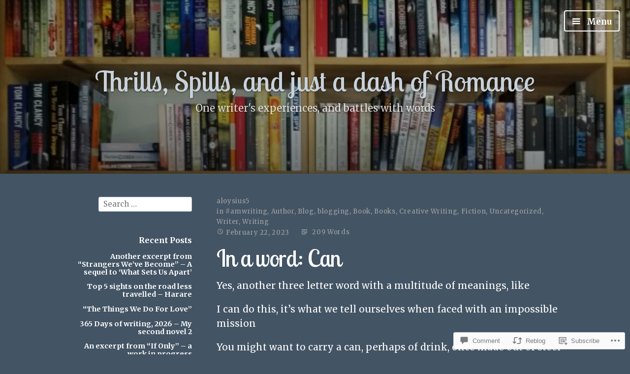

--- FILE ---
content_type: text/html; charset=UTF-8
request_url: https://aloysius5.com/2023/02/22/in-a-word-can-23/
body_size: 26996
content:
<!DOCTYPE html>
<html lang="en" class="no-js">
<head>
<meta charset="UTF-8">
<meta name="viewport" content="width=device-width, initial-scale=1">
<link rel="profile" href="http://gmpg.org/xfn/11">
<link rel="pingback" href="https://aloysius5.com/xmlrpc.php">

<script>(function(html){html.className = html.className.replace(/\bno-js\b/,'js')})(document.documentElement);</script>
<title>In a word:  Can &#8211; Thrills, Spills, and just a dash of Romance</title>
<script type="text/javascript">
  WebFontConfig = {"google":{"families":["Lobster+Two:r:latin,latin-ext","Merriweather:r,i,b,bi:latin,latin-ext"]},"api_url":"https:\/\/fonts-api.wp.com\/css"};
  (function() {
    var wf = document.createElement('script');
    wf.src = '/wp-content/plugins/custom-fonts/js/webfont.js';
    wf.type = 'text/javascript';
    wf.async = 'true';
    var s = document.getElementsByTagName('script')[0];
    s.parentNode.insertBefore(wf, s);
	})();
</script><style id="jetpack-custom-fonts-css">.wf-active code, .wf-active kbd, .wf-active pre, .wf-active samp{font-family:"Merriweather",serif}.wf-active body{font-family:"Merriweather",serif}.wf-active button, .wf-active input, .wf-active select{font-family:"Merriweather",serif}.wf-active textarea{font-family:"Merriweather",serif}.wf-active blockquote{font-family:"Merriweather",serif}.wf-active code, .wf-active kbd, .wf-active pre, .wf-active tt, .wf-active var{font-family:"Merriweather",serif}.wf-active #content #infinite-handle span button, .wf-active .posts-navigation .nav-links a, .wf-active button:not(.menu-toggle), .wf-active input[type="button"], .wf-active input[type="reset"], .wf-active input[type="submit"]{font-family:"Merriweather",serif}.wf-active input[type="email"], .wf-active input[type="password"], .wf-active input[type="search"], .wf-active input[type="text"], .wf-active input[type="url"], .wf-active textarea{font-family:"Merriweather",serif}.wf-active .post-navigation{font-family:"Merriweather",serif}.wf-active .entry-content, .wf-active .entry-summary, .wf-active .page-content{font-family:"Merriweather",serif}.wf-active .entry-content .subtitle{font-family:"Merriweather",serif}.wf-active #comments{font-family:"Merriweather",serif}.wf-active .comment .comment-reply-link:before{font-family:"Merriweather",serif}.wf-active #commentform label{font-family:"Merriweather",serif}.wf-active #commentform span.required{font-family:"Merriweather",serif}.wf-active .widget_recent_entries span.post-date{font-family:"Merriweather",serif}.wf-active .site-description{font-family:"Merriweather",serif}.wf-active .site-posted-on time{font-family:"Merriweather",serif}.wf-active .page-header:not(.page-header-light) .taxonomy-description{font-family:"Merriweather",serif}.wf-active .light-text{font-family:"Merriweather",serif}.wf-active .site-info{font-family:"Merriweather",serif}.wf-active .post-details, .wf-active .post-details a{font-family:"Merriweather",serif}.wf-active .page-links{font-family:"Merriweather",serif}.wf-active .post-edit-link{font-family:"Merriweather",serif}.wf-active .post-author-card .author-description{font-family:"Merriweather",serif}.wf-active #tinymce h1, .wf-active #tinymce h2, .wf-active #tinymce h3, .wf-active #tinymce h4, .wf-active #tinymce h5, .wf-active #tinymce h6, .wf-active .comment-content h1, .wf-active .comment-content h2, .wf-active .comment-content h3, .wf-active .comment-content h4, .wf-active .comment-content h5, .wf-active .comment-content h6, .wf-active .entry-content h1, .wf-active .entry-content h2, .wf-active .entry-content h3, .wf-active .entry-content h4, .wf-active .entry-content h5, .wf-active .entry-content h6, .wf-active .entry-summary h1, .wf-active .entry-summary h2, .wf-active .entry-summary h3, .wf-active .entry-summary h4, .wf-active .entry-summary h5, .wf-active .entry-summary h6, .wf-active .widget_text h1, .wf-active .widget_text h2, .wf-active .widget_text h3, .wf-active .widget_text h4, .wf-active .widget_text h5, .wf-active .widget_text h6{font-family:"Lobster Two",sans-serif;font-style:normal;font-weight:400}.wf-active h1{font-style:normal;font-weight:400}.wf-active h2{font-style:normal;font-weight:400}.wf-active h3{font-style:normal;font-weight:400}.wf-active h4{font-style:normal;font-weight:400}.wf-active h5{font-style:normal;font-weight:400}.wf-active h6{font-style:normal;font-weight:400}.wf-active blockquote h1, .wf-active blockquote h2, .wf-active blockquote h3, .wf-active blockquote h4{font-family:"Lobster Two",sans-serif;font-weight:400;font-style:normal}.wf-active div#jp-relatedposts h3.jp-relatedposts-headline em{font-family:"Lobster Two",sans-serif;font-style:normal;font-weight:400}.wf-active .comment-reply-title, .wf-active .comments-title{font-family:"Lobster Two",sans-serif;font-weight:400;font-style:normal}.wf-active .image-post-title{font-family:"Lobster Two",sans-serif;font-weight:400;font-style:normal}.wf-active .page-header:not(.page-header-light) h1{font-style:normal;font-weight:400}.wf-active .entry-title{font-family:"Lobster Two",sans-serif;font-style:normal;font-weight:400}.wf-active #post-cover-image .cover-meta .single-post-title{font-family:"Lobster Two",sans-serif;font-style:normal;font-weight:400}.wf-active #hero-header .site-title{font-family:"Lobster Two",sans-serif;font-style:normal;font-weight:400}.wf-active .site-header .site-title{font-style:normal;font-weight:400}.wf-active .site-header .site-description{font-style:normal;font-weight:400}</style>
<meta name='robots' content='max-image-preview:large' />

<!-- Async WordPress.com Remote Login -->
<script id="wpcom_remote_login_js">
var wpcom_remote_login_extra_auth = '';
function wpcom_remote_login_remove_dom_node_id( element_id ) {
	var dom_node = document.getElementById( element_id );
	if ( dom_node ) { dom_node.parentNode.removeChild( dom_node ); }
}
function wpcom_remote_login_remove_dom_node_classes( class_name ) {
	var dom_nodes = document.querySelectorAll( '.' + class_name );
	for ( var i = 0; i < dom_nodes.length; i++ ) {
		dom_nodes[ i ].parentNode.removeChild( dom_nodes[ i ] );
	}
}
function wpcom_remote_login_final_cleanup() {
	wpcom_remote_login_remove_dom_node_classes( "wpcom_remote_login_msg" );
	wpcom_remote_login_remove_dom_node_id( "wpcom_remote_login_key" );
	wpcom_remote_login_remove_dom_node_id( "wpcom_remote_login_validate" );
	wpcom_remote_login_remove_dom_node_id( "wpcom_remote_login_js" );
	wpcom_remote_login_remove_dom_node_id( "wpcom_request_access_iframe" );
	wpcom_remote_login_remove_dom_node_id( "wpcom_request_access_styles" );
}

// Watch for messages back from the remote login
window.addEventListener( "message", function( e ) {
	if ( e.origin === "https://r-login.wordpress.com" ) {
		var data = {};
		try {
			data = JSON.parse( e.data );
		} catch( e ) {
			wpcom_remote_login_final_cleanup();
			return;
		}

		if ( data.msg === 'LOGIN' ) {
			// Clean up the login check iframe
			wpcom_remote_login_remove_dom_node_id( "wpcom_remote_login_key" );

			var id_regex = new RegExp( /^[0-9]+$/ );
			var token_regex = new RegExp( /^.*|.*|.*$/ );
			if (
				token_regex.test( data.token )
				&& id_regex.test( data.wpcomid )
			) {
				// We have everything we need to ask for a login
				var script = document.createElement( "script" );
				script.setAttribute( "id", "wpcom_remote_login_validate" );
				script.src = '/remote-login.php?wpcom_remote_login=validate'
					+ '&wpcomid=' + data.wpcomid
					+ '&token=' + encodeURIComponent( data.token )
					+ '&host=' + window.location.protocol
					+ '//' + window.location.hostname
					+ '&postid=41965'
					+ '&is_singular=1';
				document.body.appendChild( script );
			}

			return;
		}

		// Safari ITP, not logged in, so redirect
		if ( data.msg === 'LOGIN-REDIRECT' ) {
			window.location = 'https://wordpress.com/log-in?redirect_to=' + window.location.href;
			return;
		}

		// Safari ITP, storage access failed, remove the request
		if ( data.msg === 'LOGIN-REMOVE' ) {
			var css_zap = 'html { -webkit-transition: margin-top 1s; transition: margin-top 1s; } /* 9001 */ html { margin-top: 0 !important; } * html body { margin-top: 0 !important; } @media screen and ( max-width: 782px ) { html { margin-top: 0 !important; } * html body { margin-top: 0 !important; } }';
			var style_zap = document.createElement( 'style' );
			style_zap.type = 'text/css';
			style_zap.appendChild( document.createTextNode( css_zap ) );
			document.body.appendChild( style_zap );

			var e = document.getElementById( 'wpcom_request_access_iframe' );
			e.parentNode.removeChild( e );

			document.cookie = 'wordpress_com_login_access=denied; path=/; max-age=31536000';

			return;
		}

		// Safari ITP
		if ( data.msg === 'REQUEST_ACCESS' ) {
			console.log( 'request access: safari' );

			// Check ITP iframe enable/disable knob
			if ( wpcom_remote_login_extra_auth !== 'safari_itp_iframe' ) {
				return;
			}

			// If we are in a "private window" there is no ITP.
			var private_window = false;
			try {
				var opendb = window.openDatabase( null, null, null, null );
			} catch( e ) {
				private_window = true;
			}

			if ( private_window ) {
				console.log( 'private window' );
				return;
			}

			var iframe = document.createElement( 'iframe' );
			iframe.id = 'wpcom_request_access_iframe';
			iframe.setAttribute( 'scrolling', 'no' );
			iframe.setAttribute( 'sandbox', 'allow-storage-access-by-user-activation allow-scripts allow-same-origin allow-top-navigation-by-user-activation' );
			iframe.src = 'https://r-login.wordpress.com/remote-login.php?wpcom_remote_login=request_access&origin=' + encodeURIComponent( data.origin ) + '&wpcomid=' + encodeURIComponent( data.wpcomid );

			var css = 'html { -webkit-transition: margin-top 1s; transition: margin-top 1s; } /* 9001 */ html { margin-top: 46px !important; } * html body { margin-top: 46px !important; } @media screen and ( max-width: 660px ) { html { margin-top: 71px !important; } * html body { margin-top: 71px !important; } #wpcom_request_access_iframe { display: block; height: 71px !important; } } #wpcom_request_access_iframe { border: 0px; height: 46px; position: fixed; top: 0; left: 0; width: 100%; min-width: 100%; z-index: 99999; background: #23282d; } ';

			var style = document.createElement( 'style' );
			style.type = 'text/css';
			style.id = 'wpcom_request_access_styles';
			style.appendChild( document.createTextNode( css ) );
			document.body.appendChild( style );

			document.body.appendChild( iframe );
		}

		if ( data.msg === 'DONE' ) {
			wpcom_remote_login_final_cleanup();
		}
	}
}, false );

// Inject the remote login iframe after the page has had a chance to load
// more critical resources
window.addEventListener( "DOMContentLoaded", function( e ) {
	var iframe = document.createElement( "iframe" );
	iframe.style.display = "none";
	iframe.setAttribute( "scrolling", "no" );
	iframe.setAttribute( "id", "wpcom_remote_login_key" );
	iframe.src = "https://r-login.wordpress.com/remote-login.php"
		+ "?wpcom_remote_login=key"
		+ "&origin=aHR0cHM6Ly9hbG95c2l1czUuY29t"
		+ "&wpcomid=28532770"
		+ "&time=" + Math.floor( Date.now() / 1000 );
	document.body.appendChild( iframe );
}, false );
</script>
<link rel='dns-prefetch' href='//s0.wp.com' />
<link rel='dns-prefetch' href='//widgets.wp.com' />
<link rel='dns-prefetch' href='//wordpress.com' />
<link rel='dns-prefetch' href='//fonts-api.wp.com' />
<link rel="alternate" type="application/rss+xml" title="Thrills, Spills, and just a dash of Romance &raquo; Feed" href="https://aloysius5.com/feed/" />
<link rel="alternate" type="application/rss+xml" title="Thrills, Spills, and just a dash of Romance &raquo; Comments Feed" href="https://aloysius5.com/comments/feed/" />
<link rel="alternate" type="application/rss+xml" title="Thrills, Spills, and just a dash of Romance &raquo; In a word:&nbsp;Can Comments Feed" href="https://aloysius5.com/2023/02/22/in-a-word-can-23/feed/" />
	<script type="text/javascript">
		/* <![CDATA[ */
		function addLoadEvent(func) {
			var oldonload = window.onload;
			if (typeof window.onload != 'function') {
				window.onload = func;
			} else {
				window.onload = function () {
					oldonload();
					func();
				}
			}
		}
		/* ]]> */
	</script>
	<link crossorigin='anonymous' rel='stylesheet' id='all-css-0-1' href='/_static/??-eJxtzEkKgDAQRNELGZs4EDfiWUJsxMzYHby+RARB3BQ8KD6cWZgUGSNDKCL7su2RwCJnbdxjCCnVWYtHggO9ZlxFTsQftYaogf+k3x2+4Vv1voRZqrHvpkHJwV5glDTa&cssminify=yes' type='text/css' media='all' />
<style id='wp-emoji-styles-inline-css'>

	img.wp-smiley, img.emoji {
		display: inline !important;
		border: none !important;
		box-shadow: none !important;
		height: 1em !important;
		width: 1em !important;
		margin: 0 0.07em !important;
		vertical-align: -0.1em !important;
		background: none !important;
		padding: 0 !important;
	}
/*# sourceURL=wp-emoji-styles-inline-css */
</style>
<link crossorigin='anonymous' rel='stylesheet' id='all-css-2-1' href='/wp-content/plugins/gutenberg-core/v22.4.0/build/styles/block-library/style.min.css?m=1768935615i&cssminify=yes' type='text/css' media='all' />
<style id='wp-block-library-inline-css'>
.has-text-align-justify {
	text-align:justify;
}
.has-text-align-justify{text-align:justify;}

/*# sourceURL=wp-block-library-inline-css */
</style><style id='global-styles-inline-css'>
:root{--wp--preset--aspect-ratio--square: 1;--wp--preset--aspect-ratio--4-3: 4/3;--wp--preset--aspect-ratio--3-4: 3/4;--wp--preset--aspect-ratio--3-2: 3/2;--wp--preset--aspect-ratio--2-3: 2/3;--wp--preset--aspect-ratio--16-9: 16/9;--wp--preset--aspect-ratio--9-16: 9/16;--wp--preset--color--black: #000000;--wp--preset--color--cyan-bluish-gray: #abb8c3;--wp--preset--color--white: #ffffff;--wp--preset--color--pale-pink: #f78da7;--wp--preset--color--vivid-red: #cf2e2e;--wp--preset--color--luminous-vivid-orange: #ff6900;--wp--preset--color--luminous-vivid-amber: #fcb900;--wp--preset--color--light-green-cyan: #7bdcb5;--wp--preset--color--vivid-green-cyan: #00d084;--wp--preset--color--pale-cyan-blue: #8ed1fc;--wp--preset--color--vivid-cyan-blue: #0693e3;--wp--preset--color--vivid-purple: #9b51e0;--wp--preset--gradient--vivid-cyan-blue-to-vivid-purple: linear-gradient(135deg,rgb(6,147,227) 0%,rgb(155,81,224) 100%);--wp--preset--gradient--light-green-cyan-to-vivid-green-cyan: linear-gradient(135deg,rgb(122,220,180) 0%,rgb(0,208,130) 100%);--wp--preset--gradient--luminous-vivid-amber-to-luminous-vivid-orange: linear-gradient(135deg,rgb(252,185,0) 0%,rgb(255,105,0) 100%);--wp--preset--gradient--luminous-vivid-orange-to-vivid-red: linear-gradient(135deg,rgb(255,105,0) 0%,rgb(207,46,46) 100%);--wp--preset--gradient--very-light-gray-to-cyan-bluish-gray: linear-gradient(135deg,rgb(238,238,238) 0%,rgb(169,184,195) 100%);--wp--preset--gradient--cool-to-warm-spectrum: linear-gradient(135deg,rgb(74,234,220) 0%,rgb(151,120,209) 20%,rgb(207,42,186) 40%,rgb(238,44,130) 60%,rgb(251,105,98) 80%,rgb(254,248,76) 100%);--wp--preset--gradient--blush-light-purple: linear-gradient(135deg,rgb(255,206,236) 0%,rgb(152,150,240) 100%);--wp--preset--gradient--blush-bordeaux: linear-gradient(135deg,rgb(254,205,165) 0%,rgb(254,45,45) 50%,rgb(107,0,62) 100%);--wp--preset--gradient--luminous-dusk: linear-gradient(135deg,rgb(255,203,112) 0%,rgb(199,81,192) 50%,rgb(65,88,208) 100%);--wp--preset--gradient--pale-ocean: linear-gradient(135deg,rgb(255,245,203) 0%,rgb(182,227,212) 50%,rgb(51,167,181) 100%);--wp--preset--gradient--electric-grass: linear-gradient(135deg,rgb(202,248,128) 0%,rgb(113,206,126) 100%);--wp--preset--gradient--midnight: linear-gradient(135deg,rgb(2,3,129) 0%,rgb(40,116,252) 100%);--wp--preset--font-size--small: 13px;--wp--preset--font-size--medium: 20px;--wp--preset--font-size--large: 36px;--wp--preset--font-size--x-large: 42px;--wp--preset--font-family--albert-sans: 'Albert Sans', sans-serif;--wp--preset--font-family--alegreya: Alegreya, serif;--wp--preset--font-family--arvo: Arvo, serif;--wp--preset--font-family--bodoni-moda: 'Bodoni Moda', serif;--wp--preset--font-family--bricolage-grotesque: 'Bricolage Grotesque', sans-serif;--wp--preset--font-family--cabin: Cabin, sans-serif;--wp--preset--font-family--chivo: Chivo, sans-serif;--wp--preset--font-family--commissioner: Commissioner, sans-serif;--wp--preset--font-family--cormorant: Cormorant, serif;--wp--preset--font-family--courier-prime: 'Courier Prime', monospace;--wp--preset--font-family--crimson-pro: 'Crimson Pro', serif;--wp--preset--font-family--dm-mono: 'DM Mono', monospace;--wp--preset--font-family--dm-sans: 'DM Sans', sans-serif;--wp--preset--font-family--dm-serif-display: 'DM Serif Display', serif;--wp--preset--font-family--domine: Domine, serif;--wp--preset--font-family--eb-garamond: 'EB Garamond', serif;--wp--preset--font-family--epilogue: Epilogue, sans-serif;--wp--preset--font-family--fahkwang: Fahkwang, sans-serif;--wp--preset--font-family--figtree: Figtree, sans-serif;--wp--preset--font-family--fira-sans: 'Fira Sans', sans-serif;--wp--preset--font-family--fjalla-one: 'Fjalla One', sans-serif;--wp--preset--font-family--fraunces: Fraunces, serif;--wp--preset--font-family--gabarito: Gabarito, system-ui;--wp--preset--font-family--ibm-plex-mono: 'IBM Plex Mono', monospace;--wp--preset--font-family--ibm-plex-sans: 'IBM Plex Sans', sans-serif;--wp--preset--font-family--ibarra-real-nova: 'Ibarra Real Nova', serif;--wp--preset--font-family--instrument-serif: 'Instrument Serif', serif;--wp--preset--font-family--inter: Inter, sans-serif;--wp--preset--font-family--josefin-sans: 'Josefin Sans', sans-serif;--wp--preset--font-family--jost: Jost, sans-serif;--wp--preset--font-family--libre-baskerville: 'Libre Baskerville', serif;--wp--preset--font-family--libre-franklin: 'Libre Franklin', sans-serif;--wp--preset--font-family--literata: Literata, serif;--wp--preset--font-family--lora: Lora, serif;--wp--preset--font-family--merriweather: Merriweather, serif;--wp--preset--font-family--montserrat: Montserrat, sans-serif;--wp--preset--font-family--newsreader: Newsreader, serif;--wp--preset--font-family--noto-sans-mono: 'Noto Sans Mono', sans-serif;--wp--preset--font-family--nunito: Nunito, sans-serif;--wp--preset--font-family--open-sans: 'Open Sans', sans-serif;--wp--preset--font-family--overpass: Overpass, sans-serif;--wp--preset--font-family--pt-serif: 'PT Serif', serif;--wp--preset--font-family--petrona: Petrona, serif;--wp--preset--font-family--piazzolla: Piazzolla, serif;--wp--preset--font-family--playfair-display: 'Playfair Display', serif;--wp--preset--font-family--plus-jakarta-sans: 'Plus Jakarta Sans', sans-serif;--wp--preset--font-family--poppins: Poppins, sans-serif;--wp--preset--font-family--raleway: Raleway, sans-serif;--wp--preset--font-family--roboto: Roboto, sans-serif;--wp--preset--font-family--roboto-slab: 'Roboto Slab', serif;--wp--preset--font-family--rubik: Rubik, sans-serif;--wp--preset--font-family--rufina: Rufina, serif;--wp--preset--font-family--sora: Sora, sans-serif;--wp--preset--font-family--source-sans-3: 'Source Sans 3', sans-serif;--wp--preset--font-family--source-serif-4: 'Source Serif 4', serif;--wp--preset--font-family--space-mono: 'Space Mono', monospace;--wp--preset--font-family--syne: Syne, sans-serif;--wp--preset--font-family--texturina: Texturina, serif;--wp--preset--font-family--urbanist: Urbanist, sans-serif;--wp--preset--font-family--work-sans: 'Work Sans', sans-serif;--wp--preset--spacing--20: 0.44rem;--wp--preset--spacing--30: 0.67rem;--wp--preset--spacing--40: 1rem;--wp--preset--spacing--50: 1.5rem;--wp--preset--spacing--60: 2.25rem;--wp--preset--spacing--70: 3.38rem;--wp--preset--spacing--80: 5.06rem;--wp--preset--shadow--natural: 6px 6px 9px rgba(0, 0, 0, 0.2);--wp--preset--shadow--deep: 12px 12px 50px rgba(0, 0, 0, 0.4);--wp--preset--shadow--sharp: 6px 6px 0px rgba(0, 0, 0, 0.2);--wp--preset--shadow--outlined: 6px 6px 0px -3px rgb(255, 255, 255), 6px 6px rgb(0, 0, 0);--wp--preset--shadow--crisp: 6px 6px 0px rgb(0, 0, 0);}:where(body) { margin: 0; }:where(.is-layout-flex){gap: 0.5em;}:where(.is-layout-grid){gap: 0.5em;}body .is-layout-flex{display: flex;}.is-layout-flex{flex-wrap: wrap;align-items: center;}.is-layout-flex > :is(*, div){margin: 0;}body .is-layout-grid{display: grid;}.is-layout-grid > :is(*, div){margin: 0;}body{padding-top: 0px;padding-right: 0px;padding-bottom: 0px;padding-left: 0px;}:root :where(.wp-element-button, .wp-block-button__link){background-color: #32373c;border-width: 0;color: #fff;font-family: inherit;font-size: inherit;font-style: inherit;font-weight: inherit;letter-spacing: inherit;line-height: inherit;padding-top: calc(0.667em + 2px);padding-right: calc(1.333em + 2px);padding-bottom: calc(0.667em + 2px);padding-left: calc(1.333em + 2px);text-decoration: none;text-transform: inherit;}.has-black-color{color: var(--wp--preset--color--black) !important;}.has-cyan-bluish-gray-color{color: var(--wp--preset--color--cyan-bluish-gray) !important;}.has-white-color{color: var(--wp--preset--color--white) !important;}.has-pale-pink-color{color: var(--wp--preset--color--pale-pink) !important;}.has-vivid-red-color{color: var(--wp--preset--color--vivid-red) !important;}.has-luminous-vivid-orange-color{color: var(--wp--preset--color--luminous-vivid-orange) !important;}.has-luminous-vivid-amber-color{color: var(--wp--preset--color--luminous-vivid-amber) !important;}.has-light-green-cyan-color{color: var(--wp--preset--color--light-green-cyan) !important;}.has-vivid-green-cyan-color{color: var(--wp--preset--color--vivid-green-cyan) !important;}.has-pale-cyan-blue-color{color: var(--wp--preset--color--pale-cyan-blue) !important;}.has-vivid-cyan-blue-color{color: var(--wp--preset--color--vivid-cyan-blue) !important;}.has-vivid-purple-color{color: var(--wp--preset--color--vivid-purple) !important;}.has-black-background-color{background-color: var(--wp--preset--color--black) !important;}.has-cyan-bluish-gray-background-color{background-color: var(--wp--preset--color--cyan-bluish-gray) !important;}.has-white-background-color{background-color: var(--wp--preset--color--white) !important;}.has-pale-pink-background-color{background-color: var(--wp--preset--color--pale-pink) !important;}.has-vivid-red-background-color{background-color: var(--wp--preset--color--vivid-red) !important;}.has-luminous-vivid-orange-background-color{background-color: var(--wp--preset--color--luminous-vivid-orange) !important;}.has-luminous-vivid-amber-background-color{background-color: var(--wp--preset--color--luminous-vivid-amber) !important;}.has-light-green-cyan-background-color{background-color: var(--wp--preset--color--light-green-cyan) !important;}.has-vivid-green-cyan-background-color{background-color: var(--wp--preset--color--vivid-green-cyan) !important;}.has-pale-cyan-blue-background-color{background-color: var(--wp--preset--color--pale-cyan-blue) !important;}.has-vivid-cyan-blue-background-color{background-color: var(--wp--preset--color--vivid-cyan-blue) !important;}.has-vivid-purple-background-color{background-color: var(--wp--preset--color--vivid-purple) !important;}.has-black-border-color{border-color: var(--wp--preset--color--black) !important;}.has-cyan-bluish-gray-border-color{border-color: var(--wp--preset--color--cyan-bluish-gray) !important;}.has-white-border-color{border-color: var(--wp--preset--color--white) !important;}.has-pale-pink-border-color{border-color: var(--wp--preset--color--pale-pink) !important;}.has-vivid-red-border-color{border-color: var(--wp--preset--color--vivid-red) !important;}.has-luminous-vivid-orange-border-color{border-color: var(--wp--preset--color--luminous-vivid-orange) !important;}.has-luminous-vivid-amber-border-color{border-color: var(--wp--preset--color--luminous-vivid-amber) !important;}.has-light-green-cyan-border-color{border-color: var(--wp--preset--color--light-green-cyan) !important;}.has-vivid-green-cyan-border-color{border-color: var(--wp--preset--color--vivid-green-cyan) !important;}.has-pale-cyan-blue-border-color{border-color: var(--wp--preset--color--pale-cyan-blue) !important;}.has-vivid-cyan-blue-border-color{border-color: var(--wp--preset--color--vivid-cyan-blue) !important;}.has-vivid-purple-border-color{border-color: var(--wp--preset--color--vivid-purple) !important;}.has-vivid-cyan-blue-to-vivid-purple-gradient-background{background: var(--wp--preset--gradient--vivid-cyan-blue-to-vivid-purple) !important;}.has-light-green-cyan-to-vivid-green-cyan-gradient-background{background: var(--wp--preset--gradient--light-green-cyan-to-vivid-green-cyan) !important;}.has-luminous-vivid-amber-to-luminous-vivid-orange-gradient-background{background: var(--wp--preset--gradient--luminous-vivid-amber-to-luminous-vivid-orange) !important;}.has-luminous-vivid-orange-to-vivid-red-gradient-background{background: var(--wp--preset--gradient--luminous-vivid-orange-to-vivid-red) !important;}.has-very-light-gray-to-cyan-bluish-gray-gradient-background{background: var(--wp--preset--gradient--very-light-gray-to-cyan-bluish-gray) !important;}.has-cool-to-warm-spectrum-gradient-background{background: var(--wp--preset--gradient--cool-to-warm-spectrum) !important;}.has-blush-light-purple-gradient-background{background: var(--wp--preset--gradient--blush-light-purple) !important;}.has-blush-bordeaux-gradient-background{background: var(--wp--preset--gradient--blush-bordeaux) !important;}.has-luminous-dusk-gradient-background{background: var(--wp--preset--gradient--luminous-dusk) !important;}.has-pale-ocean-gradient-background{background: var(--wp--preset--gradient--pale-ocean) !important;}.has-electric-grass-gradient-background{background: var(--wp--preset--gradient--electric-grass) !important;}.has-midnight-gradient-background{background: var(--wp--preset--gradient--midnight) !important;}.has-small-font-size{font-size: var(--wp--preset--font-size--small) !important;}.has-medium-font-size{font-size: var(--wp--preset--font-size--medium) !important;}.has-large-font-size{font-size: var(--wp--preset--font-size--large) !important;}.has-x-large-font-size{font-size: var(--wp--preset--font-size--x-large) !important;}.has-albert-sans-font-family{font-family: var(--wp--preset--font-family--albert-sans) !important;}.has-alegreya-font-family{font-family: var(--wp--preset--font-family--alegreya) !important;}.has-arvo-font-family{font-family: var(--wp--preset--font-family--arvo) !important;}.has-bodoni-moda-font-family{font-family: var(--wp--preset--font-family--bodoni-moda) !important;}.has-bricolage-grotesque-font-family{font-family: var(--wp--preset--font-family--bricolage-grotesque) !important;}.has-cabin-font-family{font-family: var(--wp--preset--font-family--cabin) !important;}.has-chivo-font-family{font-family: var(--wp--preset--font-family--chivo) !important;}.has-commissioner-font-family{font-family: var(--wp--preset--font-family--commissioner) !important;}.has-cormorant-font-family{font-family: var(--wp--preset--font-family--cormorant) !important;}.has-courier-prime-font-family{font-family: var(--wp--preset--font-family--courier-prime) !important;}.has-crimson-pro-font-family{font-family: var(--wp--preset--font-family--crimson-pro) !important;}.has-dm-mono-font-family{font-family: var(--wp--preset--font-family--dm-mono) !important;}.has-dm-sans-font-family{font-family: var(--wp--preset--font-family--dm-sans) !important;}.has-dm-serif-display-font-family{font-family: var(--wp--preset--font-family--dm-serif-display) !important;}.has-domine-font-family{font-family: var(--wp--preset--font-family--domine) !important;}.has-eb-garamond-font-family{font-family: var(--wp--preset--font-family--eb-garamond) !important;}.has-epilogue-font-family{font-family: var(--wp--preset--font-family--epilogue) !important;}.has-fahkwang-font-family{font-family: var(--wp--preset--font-family--fahkwang) !important;}.has-figtree-font-family{font-family: var(--wp--preset--font-family--figtree) !important;}.has-fira-sans-font-family{font-family: var(--wp--preset--font-family--fira-sans) !important;}.has-fjalla-one-font-family{font-family: var(--wp--preset--font-family--fjalla-one) !important;}.has-fraunces-font-family{font-family: var(--wp--preset--font-family--fraunces) !important;}.has-gabarito-font-family{font-family: var(--wp--preset--font-family--gabarito) !important;}.has-ibm-plex-mono-font-family{font-family: var(--wp--preset--font-family--ibm-plex-mono) !important;}.has-ibm-plex-sans-font-family{font-family: var(--wp--preset--font-family--ibm-plex-sans) !important;}.has-ibarra-real-nova-font-family{font-family: var(--wp--preset--font-family--ibarra-real-nova) !important;}.has-instrument-serif-font-family{font-family: var(--wp--preset--font-family--instrument-serif) !important;}.has-inter-font-family{font-family: var(--wp--preset--font-family--inter) !important;}.has-josefin-sans-font-family{font-family: var(--wp--preset--font-family--josefin-sans) !important;}.has-jost-font-family{font-family: var(--wp--preset--font-family--jost) !important;}.has-libre-baskerville-font-family{font-family: var(--wp--preset--font-family--libre-baskerville) !important;}.has-libre-franklin-font-family{font-family: var(--wp--preset--font-family--libre-franklin) !important;}.has-literata-font-family{font-family: var(--wp--preset--font-family--literata) !important;}.has-lora-font-family{font-family: var(--wp--preset--font-family--lora) !important;}.has-merriweather-font-family{font-family: var(--wp--preset--font-family--merriweather) !important;}.has-montserrat-font-family{font-family: var(--wp--preset--font-family--montserrat) !important;}.has-newsreader-font-family{font-family: var(--wp--preset--font-family--newsreader) !important;}.has-noto-sans-mono-font-family{font-family: var(--wp--preset--font-family--noto-sans-mono) !important;}.has-nunito-font-family{font-family: var(--wp--preset--font-family--nunito) !important;}.has-open-sans-font-family{font-family: var(--wp--preset--font-family--open-sans) !important;}.has-overpass-font-family{font-family: var(--wp--preset--font-family--overpass) !important;}.has-pt-serif-font-family{font-family: var(--wp--preset--font-family--pt-serif) !important;}.has-petrona-font-family{font-family: var(--wp--preset--font-family--petrona) !important;}.has-piazzolla-font-family{font-family: var(--wp--preset--font-family--piazzolla) !important;}.has-playfair-display-font-family{font-family: var(--wp--preset--font-family--playfair-display) !important;}.has-plus-jakarta-sans-font-family{font-family: var(--wp--preset--font-family--plus-jakarta-sans) !important;}.has-poppins-font-family{font-family: var(--wp--preset--font-family--poppins) !important;}.has-raleway-font-family{font-family: var(--wp--preset--font-family--raleway) !important;}.has-roboto-font-family{font-family: var(--wp--preset--font-family--roboto) !important;}.has-roboto-slab-font-family{font-family: var(--wp--preset--font-family--roboto-slab) !important;}.has-rubik-font-family{font-family: var(--wp--preset--font-family--rubik) !important;}.has-rufina-font-family{font-family: var(--wp--preset--font-family--rufina) !important;}.has-sora-font-family{font-family: var(--wp--preset--font-family--sora) !important;}.has-source-sans-3-font-family{font-family: var(--wp--preset--font-family--source-sans-3) !important;}.has-source-serif-4-font-family{font-family: var(--wp--preset--font-family--source-serif-4) !important;}.has-space-mono-font-family{font-family: var(--wp--preset--font-family--space-mono) !important;}.has-syne-font-family{font-family: var(--wp--preset--font-family--syne) !important;}.has-texturina-font-family{font-family: var(--wp--preset--font-family--texturina) !important;}.has-urbanist-font-family{font-family: var(--wp--preset--font-family--urbanist) !important;}.has-work-sans-font-family{font-family: var(--wp--preset--font-family--work-sans) !important;}
/*# sourceURL=global-styles-inline-css */
</style>

<style id='classic-theme-styles-inline-css'>
.wp-block-button__link{background-color:#32373c;border-radius:9999px;box-shadow:none;color:#fff;font-size:1.125em;padding:calc(.667em + 2px) calc(1.333em + 2px);text-decoration:none}.wp-block-file__button{background:#32373c;color:#fff}.wp-block-accordion-heading{margin:0}.wp-block-accordion-heading__toggle{background-color:inherit!important;color:inherit!important}.wp-block-accordion-heading__toggle:not(:focus-visible){outline:none}.wp-block-accordion-heading__toggle:focus,.wp-block-accordion-heading__toggle:hover{background-color:inherit!important;border:none;box-shadow:none;color:inherit;padding:var(--wp--preset--spacing--20,1em) 0;text-decoration:none}.wp-block-accordion-heading__toggle:focus-visible{outline:auto;outline-offset:0}
/*# sourceURL=/wp-content/plugins/gutenberg-core/v22.4.0/build/styles/block-library/classic.min.css */
</style>
<link crossorigin='anonymous' rel='stylesheet' id='all-css-4-1' href='/_static/??-eJx9jskOwjAMRH+IYPblgPgUlMWClDqJYqf9fVxVXABxseSZefbAWIzPSTAJUDOlb/eYGHyuqDoVK6AJwhAt9kgaW3rmBfzGxqKMca5UZDY6KTYy8lCQ/3EdSrH+aVSaT8wGUM7pbd4GTCFXsE0yWZHovzDg6sG12AcYsDp9reLUmT/3qcyVLuvj4bRd7fbnTfcCmvdj7g==&cssminify=yes' type='text/css' media='all' />
<link rel='stylesheet' id='verbum-gutenberg-css-css' href='https://widgets.wp.com/verbum-block-editor/block-editor.css?ver=1738686361' media='all' />
<link crossorigin='anonymous' rel='stylesheet' id='all-css-6-1' href='/_static/??/wp-content/mu-plugins/comment-likes/css/comment-likes.css,/i/noticons/noticons.css?m=1436783281j&cssminify=yes' type='text/css' media='all' />
<link rel='stylesheet' id='independent-publisher-fonts-css' href='https://fonts-api.wp.com/css?family=PT+Sans%3A400%2C700%2C400italic%2C700italic%7CPT+Serif%3A400%2C700%2C400italic%2C700italic&#038;subset=latin%2Clatin-ext' media='all' />
<link crossorigin='anonymous' rel='stylesheet' id='all-css-8-1' href='/_static/??-eJyVj9EKwjAMRX/IGqaT+SJ+imw1dp1tUpqM4d/biQ8FRfAl3AM5lwSWZCyTIinE2aQwO08CE2rq7f3NEJkJLp4sOCTMvhjyPW6tyAaqUh0xokCaB/B0xYRlkJrCwcuIGUQfAf/X1mNeqlmS5fhRUD2TcQjsSnRQtir8JTlkE9j26svrNZhb6H1e1XM8Nd1hvzu2XdNOT8qufFs=&cssminify=yes' type='text/css' media='all' />
<style id='independent-publisher-style-inline-css'>
#hero-header { background: url("https://aloysius5.com/wp-content/uploads/2015/10/cropped-20150626_1517202.jpg") no-repeat center; background-size: cover; background-attachment: scroll; }
/*# sourceURL=independent-publisher-style-inline-css */
</style>
<link crossorigin='anonymous' rel='stylesheet' id='print-css-9-1' href='/wp-content/mu-plugins/global-print/global-print.css?m=1465851035i&cssminify=yes' type='text/css' media='print' />
<style id='jetpack-global-styles-frontend-style-inline-css'>
:root { --font-headings: unset; --font-base: unset; --font-headings-default: -apple-system,BlinkMacSystemFont,"Segoe UI",Roboto,Oxygen-Sans,Ubuntu,Cantarell,"Helvetica Neue",sans-serif; --font-base-default: -apple-system,BlinkMacSystemFont,"Segoe UI",Roboto,Oxygen-Sans,Ubuntu,Cantarell,"Helvetica Neue",sans-serif;}
/*# sourceURL=jetpack-global-styles-frontend-style-inline-css */
</style>
<link crossorigin='anonymous' rel='stylesheet' id='all-css-12-1' href='/_static/??-eJyNjcEKwjAQRH/IuFRT6kX8FNkmS5K6yQY3Qfx7bfEiXrwM82B4A49qnJRGpUHupnIPqSgs1Cq624chi6zhO5OCRryTR++fW00l7J3qDv43XVNxoOISsmEJol/wY2uR8vs3WggsM/I6uOTzMI3Hw8lOg11eUT1JKA==&cssminify=yes' type='text/css' media='all' />
<script type="text/javascript" id="jetpack_related-posts-js-extra">
/* <![CDATA[ */
var related_posts_js_options = {"post_heading":"h4"};
//# sourceURL=jetpack_related-posts-js-extra
/* ]]> */
</script>
<script type="text/javascript" id="wpcom-actionbar-placeholder-js-extra">
/* <![CDATA[ */
var actionbardata = {"siteID":"28532770","postID":"41965","siteURL":"https://aloysius5.com","xhrURL":"https://aloysius5.com/wp-admin/admin-ajax.php","nonce":"0c03c43c55","isLoggedIn":"","statusMessage":"","subsEmailDefault":"instantly","proxyScriptUrl":"https://s0.wp.com/wp-content/js/wpcom-proxy-request.js?m=1513050504i&amp;ver=20211021","shortlink":"https://wp.me/p1VIFY-aUR","i18n":{"followedText":"New posts from this site will now appear in your \u003Ca href=\"https://wordpress.com/reader\"\u003EReader\u003C/a\u003E","foldBar":"Collapse this bar","unfoldBar":"Expand this bar","shortLinkCopied":"Shortlink copied to clipboard."}};
//# sourceURL=wpcom-actionbar-placeholder-js-extra
/* ]]> */
</script>
<script type="text/javascript" id="jetpack-mu-wpcom-settings-js-before">
/* <![CDATA[ */
var JETPACK_MU_WPCOM_SETTINGS = {"assetsUrl":"https://s0.wp.com/wp-content/mu-plugins/jetpack-mu-wpcom-plugin/moon/jetpack_vendor/automattic/jetpack-mu-wpcom/src/build/"};
//# sourceURL=jetpack-mu-wpcom-settings-js-before
/* ]]> */
</script>
<script crossorigin='anonymous' type='text/javascript'  src='/_static/??-eJx1jcEOwiAQRH/I7dYm6Mn4KabCpgFhQVhS+/digkk9eJpM5uUNrgl0ZCEWDBWSr4vlgo4kzfrRO4YYGW+WNd6r9QYz+VnIQIpFym8bguXBlQPuxK4xXiDl+Nq+W5P5aqh8RveslLcee8FfCIJdcjvt8DVcjmelxvE0Tcq9AV2gTlk='></script>
<script type="text/javascript" id="rlt-proxy-js-after">
/* <![CDATA[ */
	rltInitialize( {"token":null,"iframeOrigins":["https:\/\/widgets.wp.com"]} );
//# sourceURL=rlt-proxy-js-after
/* ]]> */
</script>
<link rel="EditURI" type="application/rsd+xml" title="RSD" href="https://aloysius5.wordpress.com/xmlrpc.php?rsd" />
<meta name="generator" content="WordPress.com" />
<link rel="canonical" href="https://aloysius5.com/2023/02/22/in-a-word-can-23/" />
<link rel='shortlink' href='https://wp.me/p1VIFY-aUR' />
<link rel="alternate" type="application/json+oembed" href="https://public-api.wordpress.com/oembed/?format=json&amp;url=https%3A%2F%2Faloysius5.com%2F2023%2F02%2F22%2Fin-a-word-can-23%2F&amp;for=wpcom-auto-discovery" /><link rel="alternate" type="application/xml+oembed" href="https://public-api.wordpress.com/oembed/?format=xml&amp;url=https%3A%2F%2Faloysius5.com%2F2023%2F02%2F22%2Fin-a-word-can-23%2F&amp;for=wpcom-auto-discovery" />
<!-- Jetpack Open Graph Tags -->
<meta property="og:type" content="article" />
<meta property="og:title" content="In a word:  Can" />
<meta property="og:url" content="https://aloysius5.com/2023/02/22/in-a-word-can-23/" />
<meta property="og:description" content="Yes, another three letter word with a multitude of meanings, like I can do this, it&#8217;s what we tell ourselves when faced with an impossible mission You might want to carry a can, perhaps of dr…" />
<meta property="article:published_time" content="2023-02-21T15:45:00+00:00" />
<meta property="article:modified_time" content="2023-02-21T13:51:05+00:00" />
<meta property="og:site_name" content="Thrills, Spills, and just a dash of Romance" />
<meta property="og:image" content="https://aloysius5.com/wp-content/uploads/2015/10/cropped-charlesheath-author4-1.jpg?w=200" />
<meta property="og:image:width" content="200" />
<meta property="og:image:height" content="200" />
<meta property="og:image:alt" content="" />
<meta property="og:locale" content="en_US" />
<meta property="article:publisher" content="https://www.facebook.com/WordPresscom" />
<meta name="twitter:creator" content="@Aloysius555" />
<meta name="twitter:site" content="@Aloysius555" />
<meta name="twitter:text:title" content="In a word:&nbsp;Can" />
<meta name="twitter:image" content="https://aloysius5.com/wp-content/uploads/2015/10/cropped-charlesheath-author4-1.jpg?w=240" />
<meta name="twitter:card" content="summary" />

<!-- End Jetpack Open Graph Tags -->
<link rel='openid.server' href='https://aloysius5.com/?openidserver=1' />
<link rel='openid.delegate' href='https://aloysius5.com/' />
<link rel="search" type="application/opensearchdescription+xml" href="https://aloysius5.com/osd.xml" title="Thrills, Spills, and just a dash of Romance" />
<link rel="search" type="application/opensearchdescription+xml" href="https://s1.wp.com/opensearch.xml" title="WordPress.com" />
<meta name="theme-color" content="#435464" />
<style type="text/css">.recentcomments a{display:inline !important;padding:0 !important;margin:0 !important;}</style>		<style type="text/css">
			.recentcomments a {
				display: inline !important;
				padding: 0 !important;
				margin: 0 !important;
			}

			table.recentcommentsavatartop img.avatar, table.recentcommentsavatarend img.avatar {
				border: 0px;
				margin: 0;
			}

			table.recentcommentsavatartop a, table.recentcommentsavatarend a {
				border: 0px !important;
				background-color: transparent !important;
			}

			td.recentcommentsavatarend, td.recentcommentsavatartop {
				padding: 0px 0px 1px 0px;
				margin: 0px;
			}

			td.recentcommentstextend {
				border: none !important;
				padding: 0px 0px 2px 10px;
			}

			.rtl td.recentcommentstextend {
				padding: 0px 10px 2px 0px;
			}

			td.recentcommentstexttop {
				border: none;
				padding: 0px 0px 0px 10px;
			}

			.rtl td.recentcommentstexttop {
				padding: 0px 10px 0px 0px;
			}
		</style>
		<meta name="description" content="Yes, another three letter word with a multitude of meanings, like I can do this, it&#039;s what we tell ourselves when faced with an impossible mission You might want to carry a can, perhaps of drink, once made out of steel but now from aluminium.&nbsp; It can also hold food, like baked beans You might&hellip;" />
<style type="text/css" id="custom-background-css">
body.custom-background { background-color: #435464; }
</style>
	<style type="text/css" id="custom-colors-css">  .site-header .social-navigation li a,
  .widget_wpcom_social_media_icons_widget li a {
    opacity: 0.6;
  }
  .site-header .social-navigation li a:hover,
  .widget_wpcom_social_media_icons_widget li a:hover {
    opacity: 1;
  }
  .site-header .menu-toggle {
    opacity: 0.9;
  }
  .site-header .menu-toggle:hover,
  .site-header .menu-toggle:focus,
  .site-header .menu-toggle:active {
    opacity: 1;
  }
  .post-details time {
    color: inherit;
  }
  .bypostauthor {
    box-shadow: none;
  }
  .comment-reply-title,
  #cancel-comment-reply-link,
  #commentform label,
  #commentform .logged-in-as {
    text-shadow: none;
  }
  body:not(.highlander-enabled) #respond {
    background: rgba(255,255,255,0.03);
  }
  #page .entry-title a:not(:hover),
  .entry-meta.light-text span.cat-links a {
    color: inherit;
  }
  #slide-menu,
  #slide-menu .social-navigation ul li a {
    text-shadow: none;
  }
  #slide-menu .menu-title {
    opacity: 0.6;
  }
  .post-edit-link a {
    text-shadow: none;
  }
  button:not(.menu-toggle),
  input[type="button"],
  input[type="reset"],
  input[type="submit"],
  .posts-navigation .nav-links a,
  #content #infinite-handle span button {
    text-shadow: none;
  }
  #page #post-cover-image .cover-meta .entry-meta a:hover {
    color: rgba(255,255,255,0.88);
  }
  .post-details a:not(:hover) {
    color: inherit;
  }
  code, kbd, tt, var {
    background: rgba(0,0,0,0.15);
  }
  body { background-color: #435464;}
#page .site-title { color: #FFFFFF;}
input[type="text"],
          input[type="password"],
          input[type="email"],
          input[type="search"],
          input[type="url"],
          textarea { border-color: #C8D0D9;}
.sticky-label { color: #435464;}
.sticky-label { background-color: #FFFFFF;}
.site-header .site-description { color: #C8D0D9;}
.widget .widget-title, .widget .widgettitle { color: #FFFFFF;}
#slide-menu { background-color: #FFFFFF;}
#slide-menu .menu-title { color: #6C849D;}
#slide-menu .social-navigation ul li a { color: #6C849D;}
#slide-menu .social-navigation ul li a:hover { color: #435464;}
.main-slide-navigation > ul li a { color: #435464;}
.page-header:not(.page-header-light) { background-color: #DEE5E7;}
.page-header:not(.page-header-light) h1 { color: #435464;}
.post-edit-link a { background-color: #4B4B4B;}
.post-edit-link a:hover { background-color: #444444;}
#main > article.hentry:nth-child(n+2),
          #page .infinite-wrap > article.hentry:nth-child(n+2),
          .infinite-wrap { border-color: #3E3E3E;}
.posts-navigation,
          body:not(.single) .site-footer .widget-area { border-top-color: #3E3E3E;}
body,
          button,
          select,
          .widget_recent_comments a,
          .widget_recent_entries a { color: #FFFFFF;}
h1,
          h2,
          h3,
          h4,
          h5,
          h6,
          .site-title,
          .site-posted-on strong,
          .entry-title,
          .post-author-card .author.vcard { color: #FFFFFF;}
button:not(.menu-toggle):focus,
          input[type="button"]:focus,
          input[type="reset"]:focus,
          input[type="submit"]:focus,
          .posts-navigation .nav-links a:focus,
          #content #infinite-handle span button:focus,
          button:not(.menu-toggle):active,
          input[type="button"]:active,
          input[type="reset"]:active,
          input[type="submit"]:active,
          .posts-navigation .nav-links a:active,
          #content #infinite-handle span button:active,
          .rtl button:not(.menu-toggle):focus,
          .rtl input[type="button"]:focus,
          .rtl input[type="reset"]:focus,
          .rtl input[type="submit"]:focus,
          .rtl .posts-navigation .nav-links a:focus,
          .rtl #content #infinite-handle span button:focus,
          .rtl button:not(.menu-toggle):active,
          .rtl input[type="button"]:active,
          .rtl input[type="reset"]:active,
          .rtl input[type="submit"]:active,
          .rtl .posts-navigation .nav-links a:active,
          .rtl #content #infinite-handle span button:active,
          button:not(.menu-toggle):hover,
          input[type="button"]:hover,
          input[type="reset"]:hover,
          input[type="submit"]:hover,
          .posts-navigation .nav-links a:hover,
          #content #infinite-handle span button:hover { background-color: #A3A3A3;}
.site-header .menu-toggle,
          .site-header .menu-toggle:hover,
          .site-header .menu-toggle:active { color: #FFFFFF;}
.site-header .menu-toggle,
          .site-header .menu-toggle:hover,
          .site-header .menu-toggle:active { border-color: #FFFFFF;}
body:not(.tablet-desktop) #primary-menu > li a { border-top-color: #828282;}
body:not(.tablet-desktop) #site-navigation { border-bottom-color: #828282;}
body:not(.tablet-desktop) #primary-menu { border-color: #828282;}
body:not(.tablet-desktop) #primary-menu > li.current-menu-item a,
          body:not(.tablet-desktop) #primary-menu > li.current_page_item a { background-color: #FFFFFF;}
.main-slide-navigation > ul li a:hover,
          .main-slide-navigation > ul li a:focus,
          .main-slide-navigation > ul li a:active,
          .main-slide-navigation > ul li.current-menu-item > a,
          .main-slide-navigation > ul li.current_page_item > a { color: #111111;}
.entry-title { color: #FFFFFF;}
.site-info { color: #BABABA;}
hr { background-color: #828282;}
pre { color: #383838;}
.light-text { color: #A3A3A3;}
#cancel-comment-reply-link { color: #D1D1D1;}
#respond { border-color: #828282;}
.comment { border-color: #828282;}
.comment .comment-meta .comment-author .fn { color: #FFFFFF;}
.comment .comment-meta { color: #A3A3A3;}
.wp-caption-text, .wp-caption-dd { color: #BABABA;}
.post-details, .post-details a { color: #BABABA;}
.post-details span:not(:last-child):after,
          .post-details span.author.vcard + span.post-permalink:before { color: #828282;}
blockquote,
          .format-status .entry-content,
          .format-status .entry-summary { color: #FFFFFF;}
.post-author-card { border-color: #D1D1D1;}
.post-navigation { border-bottom-color: #D1D1D1;}
div#jp-relatedposts h3.jp-relatedposts-headline em:before { border-top-color: #D1D1D1;}
.post-edit-link a, .post-edit-link a:visited, #page .post-edit-link a:hover { color: #AAAAAA;}
#primary-menu > li a { color: #FFFFFF;}
.wp-caption-text strong,
          .wp-caption-dd strong { color: #FFFFFF;}
.main-slide-navigation > ul li a:hover { background-color: #383838;}
.main-slide-navigation > ul li a:hover { background-color: rgba( 56, 56, 56, 0.08 );}
.post-navigation .nav-links a { color: #A3A3A3;}
.post-tags li:first-child { color: #D1D1D1;}
.widget_recent_entries { color: #D1D1D1;}
.post-author-card .author-description,
          .site-posted-on time { color: #D1D1D1;}
input, textarea { color: #383838;}
#primary-menu > li.menu-item-has-children > a:after { color: #57ad68;}
.post-edit-link a:focus,
          .post-edit-link a:active { color: #72B97F;}
a,
          a:visited,
          a:hover,
          a:focus,
          a:active { color: #B5D8BB;}
#primary-menu > li.current-menu-item > a,
          #primary-menu > li a:hover,
          #primary-menu > li a:focus,
          #primary-menu > li a:active,
          .no-js .main-slide-navigation > ul li a:hover,
          .no-js .main-slide-navigation > ul li a:focus,
          .no-js .main-slide-navigation > ul li a:active,
          .no-js .main-slide-navigation > ul li.current-menu-item > a,
          .pingback:before,
          .trackback:before,
          .comment .comment-meta .comment-metadata a:hover,
          #commentform span.required,
          .entry-title a:hover,
          .site-footer a:hover,
          .post-details a:hover,
          #page .entry-meta.light-text a:hover,
          .post-navigation .nav-links a:hover,
          .post-navigation .nav-links a:focus,
          .post-navigation .nav-links a:active { color: #B5D8BB;}
input[type="text"]:focus,
          input[type="password"]:focus,
          input[type="email"]:focus,
          input[type="search"]:focus,
          input[type="url"]:focus,
          textarea:focus,
          #commentform input[type="text"]:focus,
          #commentform input[type="password"]:focus,
          #commentform input[type="email"]:focus,
          #commentform input[type="search"]:focus,
          #commentform input[type="url"]:focus,
          #commentform textarea:focus,
          #commentform input[type="text"]:active,
          #commentform input[type="password"]:active,
          #commentform input[type="email"]:active,
          #commentform input[type="search"]:active,
          #commentform input[type="url"]:active,
          #commentform textarea:active { border-color: #B5D8BB;}
button:not(.menu-toggle),
          input[type="button"],
          input[type="reset"],
          input[type="submit"],
          .posts-navigation .nav-links a,
          #content #infinite-handle span button { background-color: #57AD68;}
.format-quote .entry-content blockquote,
          .format-quote .entry-summary blockquote { border-left-color: #B5D8BB;}
.comment .comment-reply-link:hover { color: #FFFFFF;}
.bypostauthor { border-color: #B5D8BB;}
.post-edit-link a:hover { color: #72B97F;}
.tablet-desktop #primary-menu > li.menu-item-has-children > ul.sub-menu { border-left-color: #B5D8BB;}
.page-links a:hover { color: #FFFFFF;}
blockquote { border-left-color: #D4E7D6;}
.light-text a:hover { color: #D4E7D6;}
.page-header:not(.page-header-light) { border-left-color: #57ad68;}
button:not(.menu-toggle),
          input[type="button"],
          input[type="reset"],
          input[type="submit"],
          .posts-navigation .nav-links a,
          #content #infinite-handle span button { color: #13331A;}
.tablet-desktop #primary-menu > li ul.sub-menu li.current-menu-item > a,
          .tablet-desktop #primary-menu > li ul.sub-menu li.current_page_item > a { color: #3C7B4A;}
.tablet-desktop #primary-menu > li ul.sub-menu li a:hover,
          .tablet-desktop #primary-menu > li ul.sub-menu li a:focus,
          .tablet-desktop #primary-menu > li ul.sub-menu li a:active,
          .tablet-desktop #primary-menu > li ul.sub-menu li:hover > a,
          .tablet-desktop #primary-menu > li ul.sub-menu li.current-menu-item > a { color: #3C7B4A;}
body:not(.tablet-desktop) #primary-menu > li.current-menu-item > a,
          body:not(.tablet-desktop) #primary-menu > li.current_page_item > a,
          body:not(.tablet-desktop) #primary-menu > li a:hover,
          body:not(.tablet-desktop) #primary-menu > li a:focus,
          body:not(.tablet-desktop) #primary-menu > li a:active { color: #438851;}
.page-links > span { color: #3A7748;}
#page .site-title a,
          .site-header .social-navigation li a,
          .widget_wpcom_social_media_icons_widget li a { color: #C7D1DA;}
.site-header .social-navigation li a:hover,
          .widget_wpcom_social_media_icons_widget li a:hover { color: #C7D1DA;}
</style>
<link rel="icon" href="https://aloysius5.com/wp-content/uploads/2015/10/cropped-charlesheath-author4-1.jpg?w=32" sizes="32x32" />
<link rel="icon" href="https://aloysius5.com/wp-content/uploads/2015/10/cropped-charlesheath-author4-1.jpg?w=192" sizes="192x192" />
<link rel="apple-touch-icon" href="https://aloysius5.com/wp-content/uploads/2015/10/cropped-charlesheath-author4-1.jpg?w=180" />
<meta name="msapplication-TileImage" content="https://aloysius5.com/wp-content/uploads/2015/10/cropped-charlesheath-author4-1.jpg?w=270" />
<link crossorigin='anonymous' rel='stylesheet' id='all-css-0-3' href='/wp-content/mu-plugins/jetpack-plugin/moon/_inc/build/subscriptions/subscriptions.min.css?m=1753976312i&cssminify=yes' type='text/css' media='all' />
</head>

<body class="wp-singular post-template-default single single-post postid-41965 single-format-standard custom-background wp-theme-pubindependent-publisher customizer-styles-applied has-header-image has-sidebar gravatar-logo-disabled jetpack-reblog-enabled custom-colors">

<div id="page" class="hfeed site">
	<a class="skip-link screen-reader-text" href="#content">Skip to content</a>

	
<div id="hero-header" class="site-hero-section">
			<a id="slide-menu-toggle" class="menu-toggle" href="#slide-menu" aria-controls="slide-menu" aria-expanded="false" role="button" onclick="return false;">
			Menu		</a><!-- #slide-menu-toggle -->
	
	<div class="inner">
				<h1 class="site-title"><a href="https://aloysius5.com/" rel="home">Thrills, Spills, and just a dash of Romance</a></h1>
		<h2 class="site-description">One writer&#039;s experiences, and battles with words</h2>

			</div><!-- .inner -->
</div><!-- #hero-header -->


	<div id="content-wrapper">
		<header id="masthead" class="site-header" role="banner">
			
			
<div id="secondary" class="widget-area" role="complementary">
	<aside id="search-3" class="widget widget_search"><form role="search" method="get" class="search-form" action="https://aloysius5.com/">
				<label>
					<span class="screen-reader-text">Search for:</span>
					<input type="search" class="search-field" placeholder="Search &hellip;" value="" name="s" />
				</label>
				<input type="submit" class="search-submit" value="Search" />
			</form></aside>
		<aside id="recent-posts-3" class="widget widget_recent_entries">
		<h1 class="widget-title">Recent Posts</h1>
		<ul>
											<li>
					<a href="https://aloysius5.com/2026/01/27/another-excerpt-from-strangers-weve-become-a-sequel-to-what-sets-us-apart-26/">Another excerpt from &#8220;Strangers We&#8217;ve Become&#8221; &#8211; A sequel to &#8216;What Sets Us&nbsp;Apart&#8217;</a>
									</li>
											<li>
					<a href="https://aloysius5.com/2026/01/27/top-5-sights-on-the-road-less-travelled-harare-2/">Top 5 sights on the road less travelled &#8211;&nbsp;Harare</a>
									</li>
											<li>
					<a href="https://aloysius5.com/2026/01/27/the-things-we-do-for-love-171/">&#8220;The Things We Do For&nbsp;Love&#8221;</a>
									</li>
											<li>
					<a href="https://aloysius5.com/2026/01/27/365-days-of-writing-2026-my-second-novel-2/">365 Days of writing, 2026 &#8211; My second novel&nbsp;2</a>
									</li>
											<li>
					<a href="https://aloysius5.com/2026/01/27/an-excerpt-from-if-only-a-work-in-progress-513/">An excerpt from &#8220;If Only&#8221; &#8211; a work in&nbsp;progress</a>
									</li>
					</ul>

		</aside><aside id="recent-comments-3" class="widget widget_recent_comments"><h1 class="widget-title">Recent Comments</h1>				<table class="recentcommentsavatar" cellspacing="0" cellpadding="0" border="0">
					<tr><td title="Dabir Dalton" class="recentcommentsavatartop" style="height:48px; width:48px;"><a href="http://thepassingofthetorchcom.wordpress.com" rel="nofollow"><img referrerpolicy="no-referrer" alt='Dabir Dalton&#039;s avatar' src='https://0.gravatar.com/avatar/3e87d1a580a2748eda33debbea11646e6c892b930db66e4208841caeafb5c842?s=48&#038;d=identicon&#038;r=G' srcset='https://0.gravatar.com/avatar/3e87d1a580a2748eda33debbea11646e6c892b930db66e4208841caeafb5c842?s=48&#038;d=identicon&#038;r=G 1x, https://0.gravatar.com/avatar/3e87d1a580a2748eda33debbea11646e6c892b930db66e4208841caeafb5c842?s=72&#038;d=identicon&#038;r=G 1.5x, https://0.gravatar.com/avatar/3e87d1a580a2748eda33debbea11646e6c892b930db66e4208841caeafb5c842?s=96&#038;d=identicon&#038;r=G 2x, https://0.gravatar.com/avatar/3e87d1a580a2748eda33debbea11646e6c892b930db66e4208841caeafb5c842?s=144&#038;d=identicon&#038;r=G 3x, https://0.gravatar.com/avatar/3e87d1a580a2748eda33debbea11646e6c892b930db66e4208841caeafb5c842?s=192&#038;d=identicon&#038;r=G 4x' class='avatar avatar-48' height='48' width='48' decoding='async' /></a></td><td class="recentcommentstexttop" style=""><a href="http://thepassingofthetorchcom.wordpress.com" rel="nofollow">Dabir Dalton</a> on <a href="https://aloysius5.com/2026/01/24/what-i-learned-about-writing-i-prefer-happy-endings/#comment-19316">What I learned about writing&hellip;</a></td></tr><tr><td title="Dabir Dalton" class="recentcommentsavatarend" style="height:48px; width:48px;"><a href="http://thepassingofthetorchcom.wordpress.com" rel="nofollow"><img referrerpolicy="no-referrer" alt='Dabir Dalton&#039;s avatar' src='https://0.gravatar.com/avatar/3e87d1a580a2748eda33debbea11646e6c892b930db66e4208841caeafb5c842?s=48&#038;d=identicon&#038;r=G' srcset='https://0.gravatar.com/avatar/3e87d1a580a2748eda33debbea11646e6c892b930db66e4208841caeafb5c842?s=48&#038;d=identicon&#038;r=G 1x, https://0.gravatar.com/avatar/3e87d1a580a2748eda33debbea11646e6c892b930db66e4208841caeafb5c842?s=72&#038;d=identicon&#038;r=G 1.5x, https://0.gravatar.com/avatar/3e87d1a580a2748eda33debbea11646e6c892b930db66e4208841caeafb5c842?s=96&#038;d=identicon&#038;r=G 2x, https://0.gravatar.com/avatar/3e87d1a580a2748eda33debbea11646e6c892b930db66e4208841caeafb5c842?s=144&#038;d=identicon&#038;r=G 3x, https://0.gravatar.com/avatar/3e87d1a580a2748eda33debbea11646e6c892b930db66e4208841caeafb5c842?s=192&#038;d=identicon&#038;r=G 4x' class='avatar avatar-48' height='48' width='48' decoding='async' /></a></td><td class="recentcommentstextend" style=""><a href="http://thepassingofthetorchcom.wordpress.com" rel="nofollow">Dabir Dalton</a> on <a href="https://aloysius5.com/2026/01/22/what-i-learned-about-writing-the-art-of-interpreting-oral-stories/#comment-19315">What I learned about writing&hellip;</a></td></tr><tr><td title="Michael Guest" class="recentcommentsavatarend" style="height:48px; width:48px;"><a href="http://furinchime.com" rel="nofollow"><img referrerpolicy="no-referrer" alt='Michael Guest&#039;s avatar' src='https://0.gravatar.com/avatar/9000e851cf6ae693a2cb1e50e70c8876e8a1d8e5498bcdd5b3b494732cc2bd85?s=48&#038;d=identicon&#038;r=G' srcset='https://0.gravatar.com/avatar/9000e851cf6ae693a2cb1e50e70c8876e8a1d8e5498bcdd5b3b494732cc2bd85?s=48&#038;d=identicon&#038;r=G 1x, https://0.gravatar.com/avatar/9000e851cf6ae693a2cb1e50e70c8876e8a1d8e5498bcdd5b3b494732cc2bd85?s=72&#038;d=identicon&#038;r=G 1.5x, https://0.gravatar.com/avatar/9000e851cf6ae693a2cb1e50e70c8876e8a1d8e5498bcdd5b3b494732cc2bd85?s=96&#038;d=identicon&#038;r=G 2x, https://0.gravatar.com/avatar/9000e851cf6ae693a2cb1e50e70c8876e8a1d8e5498bcdd5b3b494732cc2bd85?s=144&#038;d=identicon&#038;r=G 3x, https://0.gravatar.com/avatar/9000e851cf6ae693a2cb1e50e70c8876e8a1d8e5498bcdd5b3b494732cc2bd85?s=192&#038;d=identicon&#038;r=G 4x' class='avatar avatar-48' height='48' width='48' decoding='async' /></a></td><td class="recentcommentstextend" style=""><a href="http://furinchime.com" rel="nofollow">Michael Guest</a> on <a href="https://aloysius5.com/2026/01/19/a-long-short-story-that-cant-be-tamed-i-never-wanted-to-be-an-eyewitness-8-3/#comment-19314">A long short story that can’t&hellip;</a></td></tr><tr><td title="Emma Sinclair" class="recentcommentsavatarend" style="height:48px; width:48px;"><a href="https://the-second-draft.com/" rel="nofollow"><img referrerpolicy="no-referrer" alt='Emma Sinclair&#039;s avatar' src='https://2.gravatar.com/avatar/2932ddec55c43a0768b9b1786ffb7e3e3fcfce219bb15aad2fd64388e0f87bee?s=48&#038;d=identicon&#038;r=G' srcset='https://2.gravatar.com/avatar/2932ddec55c43a0768b9b1786ffb7e3e3fcfce219bb15aad2fd64388e0f87bee?s=48&#038;d=identicon&#038;r=G 1x, https://2.gravatar.com/avatar/2932ddec55c43a0768b9b1786ffb7e3e3fcfce219bb15aad2fd64388e0f87bee?s=72&#038;d=identicon&#038;r=G 1.5x, https://2.gravatar.com/avatar/2932ddec55c43a0768b9b1786ffb7e3e3fcfce219bb15aad2fd64388e0f87bee?s=96&#038;d=identicon&#038;r=G 2x, https://2.gravatar.com/avatar/2932ddec55c43a0768b9b1786ffb7e3e3fcfce219bb15aad2fd64388e0f87bee?s=144&#038;d=identicon&#038;r=G 3x, https://2.gravatar.com/avatar/2932ddec55c43a0768b9b1786ffb7e3e3fcfce219bb15aad2fd64388e0f87bee?s=192&#038;d=identicon&#038;r=G 4x' class='avatar avatar-48' height='48' width='48' decoding='async' /></a></td><td class="recentcommentstextend" style=""><a href="https://the-second-draft.com/" rel="nofollow">Emma Sinclair</a> on <a href="https://aloysius5.com/2026/01/18/the-cinema-of-my-dreams-was-it-just-another-surveillance-job-episode-7-16/#comment-19312">The cinema of my dreams – Was&hellip;</a></td></tr><tr><td title="Dabir Dalton" class="recentcommentsavatarend" style="height:48px; width:48px;"><a href="http://thepassingofthetorchcom.wordpress.com" rel="nofollow"><img referrerpolicy="no-referrer" alt='Dabir Dalton&#039;s avatar' src='https://0.gravatar.com/avatar/3e87d1a580a2748eda33debbea11646e6c892b930db66e4208841caeafb5c842?s=48&#038;d=identicon&#038;r=G' srcset='https://0.gravatar.com/avatar/3e87d1a580a2748eda33debbea11646e6c892b930db66e4208841caeafb5c842?s=48&#038;d=identicon&#038;r=G 1x, https://0.gravatar.com/avatar/3e87d1a580a2748eda33debbea11646e6c892b930db66e4208841caeafb5c842?s=72&#038;d=identicon&#038;r=G 1.5x, https://0.gravatar.com/avatar/3e87d1a580a2748eda33debbea11646e6c892b930db66e4208841caeafb5c842?s=96&#038;d=identicon&#038;r=G 2x, https://0.gravatar.com/avatar/3e87d1a580a2748eda33debbea11646e6c892b930db66e4208841caeafb5c842?s=144&#038;d=identicon&#038;r=G 3x, https://0.gravatar.com/avatar/3e87d1a580a2748eda33debbea11646e6c892b930db66e4208841caeafb5c842?s=192&#038;d=identicon&#038;r=G 4x' class='avatar avatar-48' height='48' width='48' decoding='async' /></a></td><td class="recentcommentstextend" style=""><a href="http://thepassingofthetorchcom.wordpress.com" rel="nofollow">Dabir Dalton</a> on <a href="https://aloysius5.com/2026/01/17/in-a-word-choice-38/#comment-19311">In a word:&nbsp;Choice</a></td></tr>				</table>
				</aside><aside id="archives-3" class="widget widget_archive"><h1 class="widget-title">Archives</h1>
			<ul>
					<li><a href='https://aloysius5.com/2026/01/'>January 2026</a></li>
	<li><a href='https://aloysius5.com/2025/12/'>December 2025</a></li>
	<li><a href='https://aloysius5.com/2025/11/'>November 2025</a></li>
	<li><a href='https://aloysius5.com/2025/10/'>October 2025</a></li>
	<li><a href='https://aloysius5.com/2025/09/'>September 2025</a></li>
	<li><a href='https://aloysius5.com/2025/08/'>August 2025</a></li>
	<li><a href='https://aloysius5.com/2025/07/'>July 2025</a></li>
	<li><a href='https://aloysius5.com/2025/06/'>June 2025</a></li>
	<li><a href='https://aloysius5.com/2025/05/'>May 2025</a></li>
	<li><a href='https://aloysius5.com/2025/04/'>April 2025</a></li>
	<li><a href='https://aloysius5.com/2025/03/'>March 2025</a></li>
	<li><a href='https://aloysius5.com/2025/02/'>February 2025</a></li>
	<li><a href='https://aloysius5.com/2025/01/'>January 2025</a></li>
	<li><a href='https://aloysius5.com/2024/12/'>December 2024</a></li>
	<li><a href='https://aloysius5.com/2024/11/'>November 2024</a></li>
	<li><a href='https://aloysius5.com/2024/10/'>October 2024</a></li>
	<li><a href='https://aloysius5.com/2024/09/'>September 2024</a></li>
	<li><a href='https://aloysius5.com/2024/08/'>August 2024</a></li>
	<li><a href='https://aloysius5.com/2024/07/'>July 2024</a></li>
	<li><a href='https://aloysius5.com/2024/06/'>June 2024</a></li>
	<li><a href='https://aloysius5.com/2024/05/'>May 2024</a></li>
	<li><a href='https://aloysius5.com/2024/04/'>April 2024</a></li>
	<li><a href='https://aloysius5.com/2024/03/'>March 2024</a></li>
	<li><a href='https://aloysius5.com/2024/02/'>February 2024</a></li>
	<li><a href='https://aloysius5.com/2024/01/'>January 2024</a></li>
	<li><a href='https://aloysius5.com/2023/12/'>December 2023</a></li>
	<li><a href='https://aloysius5.com/2023/11/'>November 2023</a></li>
	<li><a href='https://aloysius5.com/2023/10/'>October 2023</a></li>
	<li><a href='https://aloysius5.com/2023/09/'>September 2023</a></li>
	<li><a href='https://aloysius5.com/2023/08/'>August 2023</a></li>
	<li><a href='https://aloysius5.com/2023/07/'>July 2023</a></li>
	<li><a href='https://aloysius5.com/2023/06/'>June 2023</a></li>
	<li><a href='https://aloysius5.com/2023/05/'>May 2023</a></li>
	<li><a href='https://aloysius5.com/2023/04/'>April 2023</a></li>
	<li><a href='https://aloysius5.com/2023/03/'>March 2023</a></li>
	<li><a href='https://aloysius5.com/2023/02/'>February 2023</a></li>
	<li><a href='https://aloysius5.com/2023/01/'>January 2023</a></li>
	<li><a href='https://aloysius5.com/2022/12/'>December 2022</a></li>
	<li><a href='https://aloysius5.com/2022/11/'>November 2022</a></li>
	<li><a href='https://aloysius5.com/2022/10/'>October 2022</a></li>
	<li><a href='https://aloysius5.com/2022/09/'>September 2022</a></li>
	<li><a href='https://aloysius5.com/2022/08/'>August 2022</a></li>
	<li><a href='https://aloysius5.com/2022/07/'>July 2022</a></li>
	<li><a href='https://aloysius5.com/2022/06/'>June 2022</a></li>
	<li><a href='https://aloysius5.com/2022/05/'>May 2022</a></li>
	<li><a href='https://aloysius5.com/2022/04/'>April 2022</a></li>
	<li><a href='https://aloysius5.com/2022/03/'>March 2022</a></li>
	<li><a href='https://aloysius5.com/2022/02/'>February 2022</a></li>
	<li><a href='https://aloysius5.com/2022/01/'>January 2022</a></li>
	<li><a href='https://aloysius5.com/2021/12/'>December 2021</a></li>
	<li><a href='https://aloysius5.com/2021/11/'>November 2021</a></li>
	<li><a href='https://aloysius5.com/2021/10/'>October 2021</a></li>
	<li><a href='https://aloysius5.com/2021/09/'>September 2021</a></li>
	<li><a href='https://aloysius5.com/2021/08/'>August 2021</a></li>
	<li><a href='https://aloysius5.com/2021/07/'>July 2021</a></li>
	<li><a href='https://aloysius5.com/2021/06/'>June 2021</a></li>
	<li><a href='https://aloysius5.com/2021/05/'>May 2021</a></li>
	<li><a href='https://aloysius5.com/2021/04/'>April 2021</a></li>
	<li><a href='https://aloysius5.com/2021/03/'>March 2021</a></li>
	<li><a href='https://aloysius5.com/2021/02/'>February 2021</a></li>
	<li><a href='https://aloysius5.com/2021/01/'>January 2021</a></li>
	<li><a href='https://aloysius5.com/2020/12/'>December 2020</a></li>
	<li><a href='https://aloysius5.com/2020/11/'>November 2020</a></li>
	<li><a href='https://aloysius5.com/2020/10/'>October 2020</a></li>
	<li><a href='https://aloysius5.com/2020/09/'>September 2020</a></li>
	<li><a href='https://aloysius5.com/2020/08/'>August 2020</a></li>
	<li><a href='https://aloysius5.com/2020/07/'>July 2020</a></li>
	<li><a href='https://aloysius5.com/2020/06/'>June 2020</a></li>
	<li><a href='https://aloysius5.com/2020/05/'>May 2020</a></li>
	<li><a href='https://aloysius5.com/2020/04/'>April 2020</a></li>
	<li><a href='https://aloysius5.com/2020/03/'>March 2020</a></li>
	<li><a href='https://aloysius5.com/2020/02/'>February 2020</a></li>
	<li><a href='https://aloysius5.com/2020/01/'>January 2020</a></li>
	<li><a href='https://aloysius5.com/2019/12/'>December 2019</a></li>
	<li><a href='https://aloysius5.com/2019/11/'>November 2019</a></li>
	<li><a href='https://aloysius5.com/2019/10/'>October 2019</a></li>
	<li><a href='https://aloysius5.com/2019/09/'>September 2019</a></li>
	<li><a href='https://aloysius5.com/2019/08/'>August 2019</a></li>
	<li><a href='https://aloysius5.com/2019/07/'>July 2019</a></li>
	<li><a href='https://aloysius5.com/2019/06/'>June 2019</a></li>
	<li><a href='https://aloysius5.com/2019/05/'>May 2019</a></li>
	<li><a href='https://aloysius5.com/2019/04/'>April 2019</a></li>
	<li><a href='https://aloysius5.com/2019/03/'>March 2019</a></li>
	<li><a href='https://aloysius5.com/2019/02/'>February 2019</a></li>
	<li><a href='https://aloysius5.com/2019/01/'>January 2019</a></li>
	<li><a href='https://aloysius5.com/2018/12/'>December 2018</a></li>
	<li><a href='https://aloysius5.com/2018/11/'>November 2018</a></li>
	<li><a href='https://aloysius5.com/2018/10/'>October 2018</a></li>
	<li><a href='https://aloysius5.com/2018/09/'>September 2018</a></li>
	<li><a href='https://aloysius5.com/2018/08/'>August 2018</a></li>
	<li><a href='https://aloysius5.com/2018/07/'>July 2018</a></li>
	<li><a href='https://aloysius5.com/2018/06/'>June 2018</a></li>
	<li><a href='https://aloysius5.com/2018/05/'>May 2018</a></li>
	<li><a href='https://aloysius5.com/2018/04/'>April 2018</a></li>
	<li><a href='https://aloysius5.com/2018/03/'>March 2018</a></li>
	<li><a href='https://aloysius5.com/2018/02/'>February 2018</a></li>
	<li><a href='https://aloysius5.com/2017/11/'>November 2017</a></li>
	<li><a href='https://aloysius5.com/2017/10/'>October 2017</a></li>
	<li><a href='https://aloysius5.com/2017/07/'>July 2017</a></li>
	<li><a href='https://aloysius5.com/2017/03/'>March 2017</a></li>
	<li><a href='https://aloysius5.com/2017/01/'>January 2017</a></li>
	<li><a href='https://aloysius5.com/2016/11/'>November 2016</a></li>
	<li><a href='https://aloysius5.com/2016/10/'>October 2016</a></li>
	<li><a href='https://aloysius5.com/2016/09/'>September 2016</a></li>
	<li><a href='https://aloysius5.com/2016/08/'>August 2016</a></li>
	<li><a href='https://aloysius5.com/2016/07/'>July 2016</a></li>
	<li><a href='https://aloysius5.com/2016/06/'>June 2016</a></li>
	<li><a href='https://aloysius5.com/2016/05/'>May 2016</a></li>
	<li><a href='https://aloysius5.com/2016/04/'>April 2016</a></li>
	<li><a href='https://aloysius5.com/2016/03/'>March 2016</a></li>
	<li><a href='https://aloysius5.com/2016/02/'>February 2016</a></li>
	<li><a href='https://aloysius5.com/2016/01/'>January 2016</a></li>
	<li><a href='https://aloysius5.com/2015/12/'>December 2015</a></li>
	<li><a href='https://aloysius5.com/2015/11/'>November 2015</a></li>
	<li><a href='https://aloysius5.com/2015/10/'>October 2015</a></li>
			</ul>

			</aside><aside id="categories-3" class="widget widget_categories"><h1 class="widget-title">Categories</h1>
			<ul>
					<li class="cat-item cat-item-82471038"><a href="https://aloysius5.com/category/amwriting-2/">#amwriting</a>
</li>
	<li class="cat-item cat-item-24777292"><a href="https://aloysius5.com/category/amwriting/">$amwriting</a>
</li>
	<li class="cat-item cat-item-6602"><a href="https://aloysius5.com/category/amazon/">Amazon</a>
</li>
	<li class="cat-item cat-item-7223"><a href="https://aloysius5.com/category/author/">Author</a>
</li>
	<li class="cat-item cat-item-34533"><a href="https://aloysius5.com/category/autobiography/">Autobiography</a>
</li>
	<li class="cat-item cat-item-273"><a href="https://aloysius5.com/category/blog/">Blog</a>
</li>
	<li class="cat-item cat-item-91"><a href="https://aloysius5.com/category/blog/blogging/">blogging</a>
</li>
	<li class="cat-item cat-item-2364"><a href="https://aloysius5.com/category/book/">Book</a>
</li>
	<li class="cat-item cat-item-178"><a href="https://aloysius5.com/category/books/">Books</a>
</li>
	<li class="cat-item cat-item-5308"><a href="https://aloysius5.com/category/cat/">Cat</a>
</li>
	<li class="cat-item cat-item-1067"><a href="https://aloysius5.com/category/creative-writing/">Creative Writing</a>
</li>
	<li class="cat-item cat-item-1747"><a href="https://aloysius5.com/category/fiction/">Fiction</a>
</li>
	<li class="cat-item cat-item-1017603"><a href="https://aloysius5.com/category/kindle/">Kindle</a>
</li>
	<li class="cat-item cat-item-13078"><a href="https://aloysius5.com/category/mystery/">Mystery</a>
</li>
	<li class="cat-item cat-item-2359"><a href="https://aloysius5.com/category/nanowrimo/">NaNoWriMo</a>
</li>
	<li class="cat-item cat-item-9277"><a href="https://aloysius5.com/category/pets/">Pets</a>
</li>
	<li class="cat-item cat-item-422"><a href="https://aloysius5.com/category/poetry/">Poetry</a>
</li>
	<li class="cat-item cat-item-398"><a href="https://aloysius5.com/category/politics/">Politics</a>
</li>
	<li class="cat-item cat-item-1745"><a href="https://aloysius5.com/category/review/">Review</a>
</li>
	<li class="cat-item cat-item-8154"><a href="https://aloysius5.com/category/romance/">Romance</a>
</li>
	<li class="cat-item cat-item-459"><a href="https://aloysius5.com/category/television/">Television</a>
</li>
	<li class="cat-item cat-item-11183"><a href="https://aloysius5.com/category/thriller/">Thriller</a>
</li>
	<li class="cat-item cat-item-200"><a href="https://aloysius5.com/category/travel/">Travel</a>
</li>
	<li class="cat-item cat-item-1"><a href="https://aloysius5.com/category/uncategorized/">Uncategorized</a>
</li>
	<li class="cat-item cat-item-4494"><a href="https://aloysius5.com/category/weather/">weather</a>
</li>
	<li class="cat-item cat-item-9484"><a href="https://aloysius5.com/category/winter/">Winter</a>
</li>
	<li class="cat-item cat-item-15440"><a href="https://aloysius5.com/category/writer/">Writer</a>
</li>
	<li class="cat-item cat-item-349"><a href="https://aloysius5.com/category/writing/">Writing</a>
</li>
			</ul>

			</aside><aside id="meta-3" class="widget widget_meta"><h1 class="widget-title">Meta</h1>
		<ul>
			<li><a class="click-register" href="https://wordpress.com/start?ref=wplogin">Create account</a></li>			<li><a href="https://aloysius5.wordpress.com/wp-login.php">Log in</a></li>
			<li><a href="https://aloysius5.com/feed/">Entries feed</a></li>
			<li><a href="https://aloysius5.com/comments/feed/">Comments feed</a></li>

			<li><a href="https://wordpress.com/" title="Powered by WordPress, state-of-the-art semantic personal publishing platform.">WordPress.com</a></li>
		</ul>

		</aside><aside id="blog_subscription-3" class="widget widget_blog_subscription jetpack_subscription_widget"><h1 class="widget-title"><label for="subscribe-field">Subscribe to Blog via Email</label></h1>

			<div class="wp-block-jetpack-subscriptions__container">
			<form
				action="https://subscribe.wordpress.com"
				method="post"
				accept-charset="utf-8"
				data-blog="28532770"
				data-post_access_level="everybody"
				id="subscribe-blog"
			>
				<p>Enter your email address to subscribe to this blog and receive notifications of new posts by email.</p>
				<p id="subscribe-email">
					<label
						id="subscribe-field-label"
						for="subscribe-field"
						class="screen-reader-text"
					>
						Email Address:					</label>

					<input
							type="email"
							name="email"
							autocomplete="email"
							
							style="width: 95%; padding: 1px 10px"
							placeholder="Email Address"
							value=""
							id="subscribe-field"
							required
						/>				</p>

				<p id="subscribe-submit"
									>
					<input type="hidden" name="action" value="subscribe"/>
					<input type="hidden" name="blog_id" value="28532770"/>
					<input type="hidden" name="source" value="https://aloysius5.com/2023/02/22/in-a-word-can-23/"/>
					<input type="hidden" name="sub-type" value="widget"/>
					<input type="hidden" name="redirect_fragment" value="subscribe-blog"/>
					<input type="hidden" id="_wpnonce" name="_wpnonce" value="edebd8ab62" />					<button type="submit"
													class="wp-block-button__link"
																	>
						Subscribe					</button>
				</p>
			</form>
							<div class="wp-block-jetpack-subscriptions__subscount">
					Join 2,767 other subscribers				</div>
						</div>
			
</aside></div><!-- #secondary -->		</header><!-- #masthead -->

		<div id="content" class="site-content">

	<div id="primary" class="content-area">
		<main id="main" class="site-main" role="main">

		
			
<article id="post-41965" class="post-41965 post type-post status-publish format-standard hentry category-amwriting-2 category-author category-blog category-blogging category-book category-books category-creative-writing category-fiction category-uncategorized category-writer category-writing">
			<div class="entry-meta light-text">
			<a href="https://aloysius5.com/author/aloysius5/" title="Posts by aloysius5" rel="author">aloysius5</a>			<span class="cat-links">
				in <a href="https://aloysius5.com/category/amwriting-2/" rel="category tag">#amwriting</a>, <a href="https://aloysius5.com/category/author/" rel="category tag">Author</a>, <a href="https://aloysius5.com/category/blog/" rel="category tag">Blog</a>, <a href="https://aloysius5.com/category/blog/blogging/" rel="category tag">blogging</a>, <a href="https://aloysius5.com/category/book/" rel="category tag">Book</a>, <a href="https://aloysius5.com/category/books/" rel="category tag">Books</a>, <a href="https://aloysius5.com/category/creative-writing/" rel="category tag">Creative Writing</a>, <a href="https://aloysius5.com/category/fiction/" rel="category tag">Fiction</a>, <a href="https://aloysius5.com/category/uncategorized/" rel="category tag">Uncategorized</a>, <a href="https://aloysius5.com/category/writer/" rel="category tag">Writer</a>, <a href="https://aloysius5.com/category/writing/" rel="category tag">Writing</a>			</span><!-- .cat-links -->

			<span class="published-on"><time class="entry-date published" datetime="2023-02-22T01:45:00+10:00">February 22, 2023</time><time class="updated" datetime="2023-02-21T23:51:05+10:00">February 21, 2023</time></span>

							<span class="word-count">209 Words</span>
			
					</div><!-- .entry-meta -->
			<header class="entry-header">
			<h1 class="entry-title">In a word:&nbsp;Can</h1>		</header><!-- .entry-header -->
	<div class="entry-content">
		<p>Yes, another three letter word with a multitude of meanings, like</p>
<p>I can do this, it&#8217;s what we tell ourselves when faced with an impossible mission</p>
<p>You might want to carry a can, perhaps of drink, once made out of steel but now from aluminium.&nbsp; It can also hold food, like baked beans</p>
<p>You might have a jerry can, which holds petrol, mighty handy if you are driving and run out.&nbsp; It&#8217;s happened to me once</p>
<p>There&#8217;s the can-can, but that&#8217;s a dance</p>
<p>Can you do this, can I have a drink, you can park over there, it seems we can seek or be given permission</p>
<p>It is an informal name for either prison or a toilet, though it depends on where you are</p>
<p>And in the United States, a &#8216;tin can&#8217; can also be used to describe a navy vessel</p>
<p>If you get canned from your job, it really means you got fired</p>
<p>In the can means the film has been completed</p>
<p>Of course, there is always a trash can which makes both a mess and a loud noise when they tip over, particularly at night</p>
<p>And, which also make a good set of wickets, painted on, when playing backyard cricket with your friends</p>
<p>&nbsp;</p>
<p>&nbsp;</p>
<div id="jp-post-flair" class="sharedaddy sd-like-enabled sd-sharing-enabled"><div class="sharedaddy sd-sharing-enabled"><div class="robots-nocontent sd-block sd-social sd-social-icon-text sd-sharing"><h3 class="sd-title">Share this:</h3><div class="sd-content"><ul><li class="share-twitter"><a rel="nofollow noopener noreferrer"
				data-shared="sharing-twitter-41965"
				class="share-twitter sd-button share-icon"
				href="https://aloysius5.com/2023/02/22/in-a-word-can-23/?share=twitter"
				target="_blank"
				aria-labelledby="sharing-twitter-41965"
				>
				<span id="sharing-twitter-41965" hidden>Share on X (Opens in new window)</span>
				<span>X</span>
			</a></li><li class="share-facebook"><a rel="nofollow noopener noreferrer"
				data-shared="sharing-facebook-41965"
				class="share-facebook sd-button share-icon"
				href="https://aloysius5.com/2023/02/22/in-a-word-can-23/?share=facebook"
				target="_blank"
				aria-labelledby="sharing-facebook-41965"
				>
				<span id="sharing-facebook-41965" hidden>Share on Facebook (Opens in new window)</span>
				<span>Facebook</span>
			</a></li><li class="share-end"></li></ul></div></div></div><div class='sharedaddy sd-block sd-like jetpack-likes-widget-wrapper jetpack-likes-widget-unloaded' id='like-post-wrapper-28532770-41965-6977b29dec447' data-src='//widgets.wp.com/likes/index.html?ver=20260126#blog_id=28532770&amp;post_id=41965&amp;origin=aloysius5.wordpress.com&amp;obj_id=28532770-41965-6977b29dec447&amp;domain=aloysius5.com' data-name='like-post-frame-28532770-41965-6977b29dec447' data-title='Like or Reblog'><div class='likes-widget-placeholder post-likes-widget-placeholder' style='height: 55px;'><span class='button'><span>Like</span></span> <span class='loading'>Loading...</span></div><span class='sd-text-color'></span><a class='sd-link-color'></a></div>
<div id='jp-relatedposts' class='jp-relatedposts' >
	
</div></div>	</div><!-- .entry-content -->

			<div class="entry-footer">
			
					</div><!-- .entry-footer -->
	</article><!-- #post-## -->
			
	<nav class="navigation post-navigation" aria-label="Posts">
		<h2 class="screen-reader-text">Post navigation</h2>
		<div class="nav-links"><div class="nav-previous"><a href="https://aloysius5.com/2023/02/22/sunday-in-new-york-a-romantic-adventure-thats-not-a-walk-in-the-park-181/" rel="prev">&#8220;Sunday in New York&#8221;, a romantic adventure that&#8217;s not a walk in the&nbsp;park!</a></div><div class="nav-next"><a href="https://aloysius5.com/2023/02/22/echoes-from-the-past-the-past-doesnt-necessarily-stay-there-69/" rel="next">&#8220;Echoes From The Past&#8221;, the past doesn&#8217;t necessarily stay&nbsp;there</a></div></div>
	</nav>
			
<div id="comments" class="comments-area">

	
			<h2 class="comments-title">
			One thought on &ldquo;<span>In a word:&nbsp;Can</span>&rdquo;		</h2><!-- .comments-title -->

		
		<ol class="comment-list">
					<li id="comment-14358" class="comment byuser comment-author-forayjumpman even thread-even depth-1">
			<article id="div-comment-14358" class="comment-body">
				<footer class="comment-meta">
					<div class="comment-author vcard">
						<img referrerpolicy="no-referrer" alt='forayjumpman&#039;s avatar' src='https://2.gravatar.com/avatar/b69b9bf112ea8a19cd96b7b704dbdbf280aba1cf0e3e8a6ec5521d7d6b69292f?s=48&#038;d=identicon&#038;r=G' srcset='https://2.gravatar.com/avatar/b69b9bf112ea8a19cd96b7b704dbdbf280aba1cf0e3e8a6ec5521d7d6b69292f?s=48&#038;d=identicon&#038;r=G 1x, https://2.gravatar.com/avatar/b69b9bf112ea8a19cd96b7b704dbdbf280aba1cf0e3e8a6ec5521d7d6b69292f?s=72&#038;d=identicon&#038;r=G 1.5x, https://2.gravatar.com/avatar/b69b9bf112ea8a19cd96b7b704dbdbf280aba1cf0e3e8a6ec5521d7d6b69292f?s=96&#038;d=identicon&#038;r=G 2x, https://2.gravatar.com/avatar/b69b9bf112ea8a19cd96b7b704dbdbf280aba1cf0e3e8a6ec5521d7d6b69292f?s=144&#038;d=identicon&#038;r=G 3x, https://2.gravatar.com/avatar/b69b9bf112ea8a19cd96b7b704dbdbf280aba1cf0e3e8a6ec5521d7d6b69292f?s=192&#038;d=identicon&#038;r=G 4x' class='avatar avatar-48' height='48' width='48' decoding='async' />						<b class="fn"><a href="http://forayjumpman@authorsmarketing.wordpress.com" class="url" rel="ugc external nofollow">forayjumpman</a></b> <span class="says">says:</span>					</div><!-- .comment-author -->

					<div class="comment-metadata">
						<a href="https://aloysius5.com/2023/02/22/in-a-word-can-23/#comment-14358"><time datetime="2023-02-22T03:03:29+10:00">February 22, 2023 at 3:03 am</time></a>					</div><!-- .comment-metadata -->

									</footer><!-- .comment-meta -->

				<div class="comment-content">
					<p>I know another word that rhymes with can. Cans.</p>
<p id="comment-like-14358" data-liked=comment-not-liked class="comment-likes comment-not-liked"><a href="https://aloysius5.com/2023/02/22/in-a-word-can-23/?like_comment=14358&#038;_wpnonce=b9ec50ba98" class="comment-like-link needs-login" rel="nofollow" data-blog="28532770"><span>Like</span></a><span id="comment-like-count-14358" class="comment-like-feedback">Liked by <a href="#" class="view-likers" data-like-count="1">1 person</a></span></p>
				</div><!-- .comment-content -->

				<div class="reply"><a rel="nofollow" class="comment-reply-link" href="https://aloysius5.com/2023/02/22/in-a-word-can-23/?replytocom=14358#respond" data-commentid="14358" data-postid="41965" data-belowelement="div-comment-14358" data-respondelement="respond" data-replyto="Reply to forayjumpman" aria-label="Reply to forayjumpman">Reply</a></div>			</article><!-- .comment-body -->
		</li><!-- #comment-## -->
		</ol><!-- .comment-list -->

		
	
	
		<div id="respond" class="comment-respond">
		<h3 id="reply-title" class="comment-reply-title">Leave a comment <small><a rel="nofollow" id="cancel-comment-reply-link" href="/2023/02/22/in-a-word-can-23/#respond" style="display:none;">Cancel reply</a></small></h3><form action="https://aloysius5.com/wp-comments-post.php" method="post" id="commentform" class="comment-form">


<div class="comment-form__verbum transparent"></div><div class="verbum-form-meta"><input type='hidden' name='comment_post_ID' value='41965' id='comment_post_ID' />
<input type='hidden' name='comment_parent' id='comment_parent' value='0' />

			<input type="hidden" name="highlander_comment_nonce" id="highlander_comment_nonce" value="47e8684679" />
			<input type="hidden" name="verbum_show_subscription_modal" value="" /></div><p style="display: none;"><input type="hidden" id="akismet_comment_nonce" name="akismet_comment_nonce" value="d01e8eae0e" /></p><p style="display: none !important;" class="akismet-fields-container" data-prefix="ak_"><label>&#916;<textarea name="ak_hp_textarea" cols="45" rows="8" maxlength="100"></textarea></label><input type="hidden" id="ak_js_1" name="ak_js" value="207"/><script type="text/javascript">
/* <![CDATA[ */
document.getElementById( "ak_js_1" ).setAttribute( "value", ( new Date() ).getTime() );
/* ]]> */
</script>
</p></form>	</div><!-- #respond -->
	<p class="akismet_comment_form_privacy_notice">This site uses Akismet to reduce spam. <a href="https://akismet.com/privacy/" target="_blank" rel="nofollow noopener">Learn how your comment data is processed.</a></p>
</div><!-- #comments -->
		
		</main><!-- #main -->
	</div><!-- #primary -->


		</div><!-- #content -->

		<footer id="colophon" class="site-footer" role="contentinfo">
			<div class="site-info">
				<a href="https://wordpress.com/?ref=footer_blog" rel="nofollow">Blog at WordPress.com.</a>
				
							</div><!-- .site-info -->
		</footer><!-- #colophon -->
	</div><!-- #content-wrapper -->

			<div id="slide-menu" aria-expanded="false">
			<button class="menu-toggle" aria-controls="slide-menu" aria-expanded="false">Menu</button>

			<h2 class="menu-title">Menu</h2>
			<nav id="slide-navigation" class="main-slide-navigation" role="navigation">
				<ul id="menu-menu-1" class="menu"><li id="menu-item-24" class="menu-item menu-item-type-post_type menu-item-object-page menu-item-24"><a href="https://aloysius5.com/about/">About Me!</a></li>
<li id="menu-item-25" class="menu-item menu-item-type-taxonomy menu-item-object-category current-post-ancestor current-menu-parent current-post-parent menu-item-25"><a href="https://aloysius5.com/category/books/">Books</a></li>
<li id="menu-item-613" class="menu-item menu-item-type-custom menu-item-object-custom menu-item-613"><a href="http://cwhmailuser.wixsite.com/authorcharles">Author Website</a></li>
</ul>			</nav><!-- #slide-navigation -->

					</div><!-- #slide-menu -->
	</div><!-- #page -->

<!--  -->
<script type="speculationrules">
{"prefetch":[{"source":"document","where":{"and":[{"href_matches":"/*"},{"not":{"href_matches":["/wp-*.php","/wp-admin/*","/files/*","/wp-content/*","/wp-content/plugins/*","/wp-content/themes/pub/independent-publisher/*","/*\\?(.+)"]}},{"not":{"selector_matches":"a[rel~=\"nofollow\"]"}},{"not":{"selector_matches":".no-prefetch, .no-prefetch a"}}]},"eagerness":"conservative"}]}
</script>
<script type="text/javascript" src="//0.gravatar.com/js/hovercards/hovercards.min.js?ver=202605924dcd77a86c6f1d3698ec27fc5da92b28585ddad3ee636c0397cf312193b2a1" id="grofiles-cards-js"></script>
<script type="text/javascript" id="wpgroho-js-extra">
/* <![CDATA[ */
var WPGroHo = {"my_hash":""};
//# sourceURL=wpgroho-js-extra
/* ]]> */
</script>
<script crossorigin='anonymous' type='text/javascript'  src='/wp-content/mu-plugins/gravatar-hovercards/wpgroho.js?m=1610363240i'></script>

	<script>
		// Initialize and attach hovercards to all gravatars
		( function() {
			function init() {
				if ( typeof Gravatar === 'undefined' ) {
					return;
				}

				if ( typeof Gravatar.init !== 'function' ) {
					return;
				}

				Gravatar.profile_cb = function ( hash, id ) {
					WPGroHo.syncProfileData( hash, id );
				};

				Gravatar.my_hash = WPGroHo.my_hash;
				Gravatar.init(
					'body',
					'#wp-admin-bar-my-account',
					{
						i18n: {
							'Edit your profile →': 'Edit your profile →',
							'View profile →': 'View profile →',
							'Contact': 'Contact',
							'Send money': 'Send money',
							'Sorry, we are unable to load this Gravatar profile.': 'Sorry, we are unable to load this Gravatar profile.',
							'Gravatar not found.': 'Gravatar not found.',
							'Too Many Requests.': 'Too Many Requests.',
							'Internal Server Error.': 'Internal Server Error.',
							'Is this you?': 'Is this you?',
							'Claim your free profile.': 'Claim your free profile.',
							'Email': 'Email',
							'Home Phone': 'Home Phone',
							'Work Phone': 'Work Phone',
							'Cell Phone': 'Cell Phone',
							'Contact Form': 'Contact Form',
							'Calendar': 'Calendar',
						},
					}
				);
			}

			if ( document.readyState !== 'loading' ) {
				init();
			} else {
				document.addEventListener( 'DOMContentLoaded', init );
			}
		} )();
	</script>

		<div style="display:none">
	<div class="grofile-hash-map-862aee68eb2c2c20f5ef7db871230ae6">
	</div>
	<div class="grofile-hash-map-8c114057e24701f0fa18ed902b3cae31">
	</div>
	<div class="grofile-hash-map-f39ad5a11a14c8820405dd0864beda4e">
	</div>
	<div class="grofile-hash-map-a64cc67acaac79004eec0d6035841289">
	</div>
	</div>
		<div id="actionbar" dir="ltr" style="display: none;"
			class="actnbr-pub-independent-publisher actnbr-has-follow actnbr-has-actions">
		<ul>
								<li class="actnbr-btn actnbr-hidden">
						<a class="actnbr-action actnbr-actn-comment" href="https://aloysius5.com/2023/02/22/in-a-word-can-23/#comments">
							<svg class="gridicon gridicons-comment" height="20" width="20" xmlns="http://www.w3.org/2000/svg" viewBox="0 0 24 24"><g><path d="M12 16l-5 5v-5H5c-1.1 0-2-.9-2-2V5c0-1.1.9-2 2-2h14c1.1 0 2 .9 2 2v9c0 1.1-.9 2-2 2h-7z"/></g></svg>							<span>Comment						</span>
						</a>
					</li>
									<li class="actnbr-btn actnbr-hidden">
						<a class="actnbr-action actnbr-actn-reblog" href="">
							<svg class="gridicon gridicons-reblog" height="20" width="20" xmlns="http://www.w3.org/2000/svg" viewBox="0 0 24 24"><g><path d="M22.086 9.914L20 7.828V18c0 1.105-.895 2-2 2h-7v-2h7V7.828l-2.086 2.086L14.5 8.5 19 4l4.5 4.5-1.414 1.414zM6 16.172V6h7V4H6c-1.105 0-2 .895-2 2v10.172l-2.086-2.086L.5 15.5 5 20l4.5-4.5-1.414-1.414L6 16.172z"/></g></svg><span>Reblog</span>
						</a>
					</li>
									<li class="actnbr-btn actnbr-hidden">
								<a class="actnbr-action actnbr-actn-follow " href="">
			<svg class="gridicon" height="20" width="20" xmlns="http://www.w3.org/2000/svg" viewBox="0 0 20 20"><path clip-rule="evenodd" d="m4 4.5h12v6.5h1.5v-6.5-1.5h-1.5-12-1.5v1.5 10.5c0 1.1046.89543 2 2 2h7v-1.5h-7c-.27614 0-.5-.2239-.5-.5zm10.5 2h-9v1.5h9zm-5 3h-4v1.5h4zm3.5 1.5h-1v1h1zm-1-1.5h-1.5v1.5 1 1.5h1.5 1 1.5v-1.5-1-1.5h-1.5zm-2.5 2.5h-4v1.5h4zm6.5 1.25h1.5v2.25h2.25v1.5h-2.25v2.25h-1.5v-2.25h-2.25v-1.5h2.25z"  fill-rule="evenodd"></path></svg>
			<span>Subscribe</span>
		</a>
		<a class="actnbr-action actnbr-actn-following  no-display" href="">
			<svg class="gridicon" height="20" width="20" xmlns="http://www.w3.org/2000/svg" viewBox="0 0 20 20"><path fill-rule="evenodd" clip-rule="evenodd" d="M16 4.5H4V15C4 15.2761 4.22386 15.5 4.5 15.5H11.5V17H4.5C3.39543 17 2.5 16.1046 2.5 15V4.5V3H4H16H17.5V4.5V12.5H16V4.5ZM5.5 6.5H14.5V8H5.5V6.5ZM5.5 9.5H9.5V11H5.5V9.5ZM12 11H13V12H12V11ZM10.5 9.5H12H13H14.5V11V12V13.5H13H12H10.5V12V11V9.5ZM5.5 12H9.5V13.5H5.5V12Z" fill="#008A20"></path><path class="following-icon-tick" d="M13.5 16L15.5 18L19 14.5" stroke="#008A20" stroke-width="1.5"></path></svg>
			<span>Subscribed</span>
		</a>
							<div class="actnbr-popover tip tip-top-left actnbr-notice" id="follow-bubble">
							<div class="tip-arrow"></div>
							<div class="tip-inner actnbr-follow-bubble">
															<ul>
											<li class="actnbr-sitename">
			<a href="https://aloysius5.com">
				<img loading='lazy' alt='' src='https://aloysius5.com/wp-content/uploads/2015/10/cropped-charlesheath-author4-1.jpg?w=50' srcset='https://aloysius5.com/wp-content/uploads/2015/10/cropped-charlesheath-author4-1.jpg?w=50 1x, https://aloysius5.com/wp-content/uploads/2015/10/cropped-charlesheath-author4-1.jpg?w=75 1.5x, https://aloysius5.com/wp-content/uploads/2015/10/cropped-charlesheath-author4-1.jpg?w=100 2x, https://aloysius5.com/wp-content/uploads/2015/10/cropped-charlesheath-author4-1.jpg?w=150 3x, https://aloysius5.com/wp-content/uploads/2015/10/cropped-charlesheath-author4-1.jpg?w=200 4x' class='avatar avatar-50' height='50' width='50' />				Thrills, Spills, and just a dash of Romance			</a>
		</li>
										<div class="actnbr-message no-display"></div>
									<form method="post" action="https://subscribe.wordpress.com" accept-charset="utf-8" style="display: none;">
																						<div class="actnbr-follow-count">Join 2,676 other subscribers</div>
																					<div>
										<input type="email" name="email" placeholder="Enter your email address" class="actnbr-email-field" aria-label="Enter your email address" />
										</div>
										<input type="hidden" name="action" value="subscribe" />
										<input type="hidden" name="blog_id" value="28532770" />
										<input type="hidden" name="source" value="https://aloysius5.com/2023/02/22/in-a-word-can-23/" />
										<input type="hidden" name="sub-type" value="actionbar-follow" />
										<input type="hidden" id="_wpnonce" name="_wpnonce" value="edebd8ab62" />										<div class="actnbr-button-wrap">
											<button type="submit" value="Sign me up">
												Sign me up											</button>
										</div>
									</form>
									<li class="actnbr-login-nudge">
										<div>
											Already have a WordPress.com account? <a href="https://wordpress.com/log-in?redirect_to=https%3A%2F%2Fr-login.wordpress.com%2Fremote-login.php%3Faction%3Dlink%26back%3Dhttps%253A%252F%252Faloysius5.com%252F2023%252F02%252F22%252Fin-a-word-can-23%252F">Log in now.</a>										</div>
									</li>
								</ul>
															</div>
						</div>
					</li>
							<li class="actnbr-ellipsis actnbr-hidden">
				<svg class="gridicon gridicons-ellipsis" height="24" width="24" xmlns="http://www.w3.org/2000/svg" viewBox="0 0 24 24"><g><path d="M7 12c0 1.104-.896 2-2 2s-2-.896-2-2 .896-2 2-2 2 .896 2 2zm12-2c-1.104 0-2 .896-2 2s.896 2 2 2 2-.896 2-2-.896-2-2-2zm-7 0c-1.104 0-2 .896-2 2s.896 2 2 2 2-.896 2-2-.896-2-2-2z"/></g></svg>				<div class="actnbr-popover tip tip-top-left actnbr-more">
					<div class="tip-arrow"></div>
					<div class="tip-inner">
						<ul>
								<li class="actnbr-sitename">
			<a href="https://aloysius5.com">
				<img loading='lazy' alt='' src='https://aloysius5.com/wp-content/uploads/2015/10/cropped-charlesheath-author4-1.jpg?w=50' srcset='https://aloysius5.com/wp-content/uploads/2015/10/cropped-charlesheath-author4-1.jpg?w=50 1x, https://aloysius5.com/wp-content/uploads/2015/10/cropped-charlesheath-author4-1.jpg?w=75 1.5x, https://aloysius5.com/wp-content/uploads/2015/10/cropped-charlesheath-author4-1.jpg?w=100 2x, https://aloysius5.com/wp-content/uploads/2015/10/cropped-charlesheath-author4-1.jpg?w=150 3x, https://aloysius5.com/wp-content/uploads/2015/10/cropped-charlesheath-author4-1.jpg?w=200 4x' class='avatar avatar-50' height='50' width='50' />				Thrills, Spills, and just a dash of Romance			</a>
		</li>
								<li class="actnbr-folded-follow">
										<a class="actnbr-action actnbr-actn-follow " href="">
			<svg class="gridicon" height="20" width="20" xmlns="http://www.w3.org/2000/svg" viewBox="0 0 20 20"><path clip-rule="evenodd" d="m4 4.5h12v6.5h1.5v-6.5-1.5h-1.5-12-1.5v1.5 10.5c0 1.1046.89543 2 2 2h7v-1.5h-7c-.27614 0-.5-.2239-.5-.5zm10.5 2h-9v1.5h9zm-5 3h-4v1.5h4zm3.5 1.5h-1v1h1zm-1-1.5h-1.5v1.5 1 1.5h1.5 1 1.5v-1.5-1-1.5h-1.5zm-2.5 2.5h-4v1.5h4zm6.5 1.25h1.5v2.25h2.25v1.5h-2.25v2.25h-1.5v-2.25h-2.25v-1.5h2.25z"  fill-rule="evenodd"></path></svg>
			<span>Subscribe</span>
		</a>
		<a class="actnbr-action actnbr-actn-following  no-display" href="">
			<svg class="gridicon" height="20" width="20" xmlns="http://www.w3.org/2000/svg" viewBox="0 0 20 20"><path fill-rule="evenodd" clip-rule="evenodd" d="M16 4.5H4V15C4 15.2761 4.22386 15.5 4.5 15.5H11.5V17H4.5C3.39543 17 2.5 16.1046 2.5 15V4.5V3H4H16H17.5V4.5V12.5H16V4.5ZM5.5 6.5H14.5V8H5.5V6.5ZM5.5 9.5H9.5V11H5.5V9.5ZM12 11H13V12H12V11ZM10.5 9.5H12H13H14.5V11V12V13.5H13H12H10.5V12V11V9.5ZM5.5 12H9.5V13.5H5.5V12Z" fill="#008A20"></path><path class="following-icon-tick" d="M13.5 16L15.5 18L19 14.5" stroke="#008A20" stroke-width="1.5"></path></svg>
			<span>Subscribed</span>
		</a>
								</li>
														<li class="actnbr-signup"><a href="https://wordpress.com/start/">Sign up</a></li>
							<li class="actnbr-login"><a href="https://wordpress.com/log-in?redirect_to=https%3A%2F%2Fr-login.wordpress.com%2Fremote-login.php%3Faction%3Dlink%26back%3Dhttps%253A%252F%252Faloysius5.com%252F2023%252F02%252F22%252Fin-a-word-can-23%252F">Log in</a></li>
																<li class="actnbr-shortlink">
										<a href="https://wp.me/p1VIFY-aUR">
											<span class="actnbr-shortlink__text">Copy shortlink</span>
											<span class="actnbr-shortlink__icon"><svg class="gridicon gridicons-checkmark" height="16" width="16" xmlns="http://www.w3.org/2000/svg" viewBox="0 0 24 24"><g><path d="M9 19.414l-6.707-6.707 1.414-1.414L9 16.586 20.293 5.293l1.414 1.414"/></g></svg></span>
										</a>
									</li>
																<li class="flb-report">
									<a href="https://wordpress.com/abuse/?report_url=https://aloysius5.com/2023/02/22/in-a-word-can-23/" target="_blank" rel="noopener noreferrer">
										Report this content									</a>
								</li>
															<li class="actnbr-reader">
									<a href="https://wordpress.com/reader/blogs/28532770/posts/41965">
										View post in Reader									</a>
								</li>
															<li class="actnbr-subs">
									<a href="https://subscribe.wordpress.com/">Manage subscriptions</a>
								</li>
																<li class="actnbr-fold"><a href="">Collapse this bar</a></li>
														</ul>
					</div>
				</div>
			</li>
		</ul>
	</div>
	
<script>
window.addEventListener( "DOMContentLoaded", function( event ) {
	var link = document.createElement( "link" );
	link.href = "/wp-content/mu-plugins/actionbar/actionbar.css?v=20250116";
	link.type = "text/css";
	link.rel = "stylesheet";
	document.head.appendChild( link );

	var script = document.createElement( "script" );
	script.src = "/wp-content/mu-plugins/actionbar/actionbar.js?v=20250204";
	document.body.appendChild( script );
} );
</script>

	
	<script type="text/javascript">
		window.WPCOM_sharing_counts = {"https://aloysius5.com/2023/02/22/in-a-word-can-23/":41965};
	</script>
				
	<script type="text/javascript">
		(function () {
			var wpcom_reblog = {
				source: 'toolbar',

				toggle_reblog_box_flair: function (obj_id, post_id) {

					// Go to site selector. This will redirect to their blog if they only have one.
					const postEndpoint = `https://wordpress.com/post`;

					// Ideally we would use the permalink here, but fortunately this will be replaced with the 
					// post permalink in the editor.
					const originalURL = `${ document.location.href }?page_id=${ post_id }`; 
					
					const url =
						postEndpoint +
						'?url=' +
						encodeURIComponent( originalURL ) +
						'&is_post_share=true' +
						'&v=5';

					const redirect = function () {
						if (
							! window.open( url, '_blank' )
						) {
							location.href = url;
						}
					};

					if ( /Firefox/.test( navigator.userAgent ) ) {
						setTimeout( redirect, 0 );
					} else {
						redirect();
					}
				},
			};

			window.wpcom_reblog = wpcom_reblog;
		})();
	</script>
<script crossorigin='anonymous' type='text/javascript'  src='/wp-content/mu-plugins/likes/queuehandler.js?m=1741961244i'></script>
<script type="text/javascript" crossorigin='anonymous' src="https://s0.wp.com/wp-content/plugins/gutenberg-core/v22.4.0/build/scripts/hooks/index.min.js?m=1768935615i&amp;ver=7496969728ca0f95732d" id="wp-hooks-js"></script>
<script type="text/javascript" crossorigin='anonymous' src="https://s0.wp.com/wp-content/plugins/gutenberg-core/v22.4.0/build/scripts/i18n/index.min.js?m=1768935615i&amp;ver=781d11515ad3d91786ec" id="wp-i18n-js"></script>
<script type="text/javascript" id="wp-i18n-js-after">
/* <![CDATA[ */
wp.i18n.setLocaleData( { 'text direction\u0004ltr': [ 'ltr' ] } );
//# sourceURL=wp-i18n-js-after
/* ]]> */
</script>
<script type="text/javascript" id="verbum-settings-js-before">
/* <![CDATA[ */
window.VerbumComments = {"Log in or provide your name and email to leave a reply.":"Log in or provide your name and email to leave a reply.","Log in or provide your name and email to leave a comment.":"Log in or provide your name and email to leave a comment.","Receive web and mobile notifications for posts on this site.":"Receive web and mobile notifications for posts on this site.","Name":"Name","Email (address never made public)":"Email (address never made public)","Website (optional)":"Website (optional)","Leave a reply. (log in optional)":"Leave a reply. (log in optional)","Leave a comment. (log in optional)":"Leave a comment. (log in optional)","Log in to leave a reply.":"Log in to leave a reply.","Log in to leave a comment.":"Log in to leave a comment.","Logged in via %s":"Logged in via %s","Log out":"Log out","Email":"Email","(Address never made public)":"(Address never made public)","Instantly":"Instantly","Daily":"Daily","Reply":"Reply","Comment":"Comment","WordPress":"WordPress","Weekly":"Weekly","Notify me of new posts":"Notify me of new posts","Email me new posts":"Email me new posts","Email me new comments":"Email me new comments","Cancel":"Cancel","Write a comment...":"Write a comment...","Write a reply...":"Write a reply...","Website":"Website","Optional":"Optional","We'll keep you in the loop!":"We'll keep you in the loop!","Loading your comment...":"Loading your comment...","Discover more from":"Discover more from Thrills, Spills, and just a dash of Romance","Subscribe now to keep reading and get access to the full archive.":"Subscribe now to keep reading and get access to the full archive.","Continue reading":"Continue reading","Never miss a beat!":"Never miss a beat!","Interested in getting blog post updates? Simply click the button below to stay in the loop!":"Interested in getting blog post updates? Simply click the button below to stay in the loop!","Enter your email address":"Enter your email address","Subscribe":"Subscribe","Comment sent successfully":"Comment sent successfully","Save my name, email, and website in this browser for the next time I comment.":"Save my name, email, and website in this browser for the next time I comment.","hovercardi18n":{"Edit your profile \u2192":"Edit your profile \u2192","View profile \u2192":"View profile \u2192","Contact":"Contact","Send money":"Send money","Profile not found.":"Profile not found.","Too Many Requests.":"Too Many Requests.","Internal Server Error.":"Internal Server Error.","Sorry, we are unable to load this Gravatar profile.":"Sorry, we are unable to load this Gravatar profile."},"siteId":28532770,"postId":41965,"mustLogIn":false,"requireNameEmail":true,"commentRegistration":false,"connectURL":"https://aloysius5.wordpress.com/public.api/connect/?action=request\u0026domain=aloysius5.com","logoutURL":"https://aloysius5.wordpress.com/wp-login.php?action=logout\u0026_wpnonce=36b95467b8","homeURL":"https://aloysius5.com/","subscribeToBlog":true,"subscribeToComment":true,"isJetpackCommentsLoggedIn":false,"jetpackUsername":"","jetpackUserId":0,"jetpackSignature":"","jetpackAvatar":"https://0.gravatar.com/avatar/?s=96\u0026amp;d=identicon\u0026amp;r=G","enableBlocks":true,"enableSubscriptionModal":true,"currentLocale":"en","isJetpackComments":false,"allowedBlocks":["core/paragraph","core/list","core/code","core/list-item","core/quote","core/image","core/embed","core/quote","core/code"],"embedNonce":"e186b9d6f2","verbumBundleUrl":"/wp-content/mu-plugins/jetpack-mu-wpcom-plugin/moon/jetpack_vendor/automattic/jetpack-mu-wpcom/src/features/verbum-comments/dist/index.js","isRTL":false,"vbeCacheBuster":1738686361,"iframeUniqueId":0,"colorScheme":false}
//# sourceURL=verbum-settings-js-before
/* ]]> */
</script>
<script type="text/javascript" src="/wp-content/mu-plugins/jetpack-mu-wpcom-plugin/moon/jetpack_vendor/automattic/jetpack-mu-wpcom/src/build/verbum-comments/assets/dynamic-loader.js?m=1755005491i&amp;minify=false&amp;ver=adc3e7b923a66edb437b" id="verbum-dynamic-loader-js" defer="defer" data-wp-strategy="defer"></script>
<script type="text/javascript" id="comment-like-js-extra">
/* <![CDATA[ */
var comment_like_text = {"loading":"Loading...","swipeUrl":"https://s0.wp.com/wp-content/mu-plugins/comment-likes/js/lib/swipe.js?m=1382645497i&amp;ver=20131008"};
//# sourceURL=comment-like-js-extra
/* ]]> */
</script>
<script type="text/javascript" id="sharing-js-js-extra">
/* <![CDATA[ */
var sharing_js_options = {"lang":"en","counts":"1","is_stats_active":"1"};
//# sourceURL=sharing-js-js-extra
/* ]]> */
</script>
<script type="text/javascript" id="jetpack-script-data-js-before">
/* <![CDATA[ */
window.JetpackScriptData = {"site":{"host":"wpcom","is_wpcom_platform":true}};
//# sourceURL=jetpack-script-data-js-before
/* ]]> */
</script>
<script crossorigin='anonymous' type='text/javascript'  src='/_static/??[base64]/75/Pbztj7tj245fPK3u4A=='></script>
<script type="text/javascript" id="sharing-js-js-after">
/* <![CDATA[ */
var windowOpen;
			( function () {
				function matches( el, sel ) {
					return !! (
						el.matches && el.matches( sel ) ||
						el.msMatchesSelector && el.msMatchesSelector( sel )
					);
				}

				document.body.addEventListener( 'click', function ( event ) {
					if ( ! event.target ) {
						return;
					}

					var el;
					if ( matches( event.target, 'a.share-twitter' ) ) {
						el = event.target;
					} else if ( event.target.parentNode && matches( event.target.parentNode, 'a.share-twitter' ) ) {
						el = event.target.parentNode;
					}

					if ( el ) {
						event.preventDefault();

						// If there's another sharing window open, close it.
						if ( typeof windowOpen !== 'undefined' ) {
							windowOpen.close();
						}
						windowOpen = window.open( el.getAttribute( 'href' ), 'wpcomtwitter', 'menubar=1,resizable=1,width=600,height=350' );
						return false;
					}
				} );
			} )();
var windowOpen;
			( function () {
				function matches( el, sel ) {
					return !! (
						el.matches && el.matches( sel ) ||
						el.msMatchesSelector && el.msMatchesSelector( sel )
					);
				}

				document.body.addEventListener( 'click', function ( event ) {
					if ( ! event.target ) {
						return;
					}

					var el;
					if ( matches( event.target, 'a.share-facebook' ) ) {
						el = event.target;
					} else if ( event.target.parentNode && matches( event.target.parentNode, 'a.share-facebook' ) ) {
						el = event.target.parentNode;
					}

					if ( el ) {
						event.preventDefault();

						// If there's another sharing window open, close it.
						if ( typeof windowOpen !== 'undefined' ) {
							windowOpen.close();
						}
						windowOpen = window.open( el.getAttribute( 'href' ), 'wpcomfacebook', 'menubar=1,resizable=1,width=600,height=400' );
						return false;
					}
				} );
			} )();
//# sourceURL=sharing-js-js-after
/* ]]> */
</script>
<script id="wp-emoji-settings" type="application/json">
{"baseUrl":"https://s0.wp.com/wp-content/mu-plugins/wpcom-smileys/twemoji/2/72x72/","ext":".png","svgUrl":"https://s0.wp.com/wp-content/mu-plugins/wpcom-smileys/twemoji/2/svg/","svgExt":".svg","source":{"concatemoji":"/wp-includes/js/wp-emoji-release.min.js?m=1764078722i&ver=6.9-RC2-61304"}}
</script>
<script type="module">
/* <![CDATA[ */
/*! This file is auto-generated */
const a=JSON.parse(document.getElementById("wp-emoji-settings").textContent),o=(window._wpemojiSettings=a,"wpEmojiSettingsSupports"),s=["flag","emoji"];function i(e){try{var t={supportTests:e,timestamp:(new Date).valueOf()};sessionStorage.setItem(o,JSON.stringify(t))}catch(e){}}function c(e,t,n){e.clearRect(0,0,e.canvas.width,e.canvas.height),e.fillText(t,0,0);t=new Uint32Array(e.getImageData(0,0,e.canvas.width,e.canvas.height).data);e.clearRect(0,0,e.canvas.width,e.canvas.height),e.fillText(n,0,0);const a=new Uint32Array(e.getImageData(0,0,e.canvas.width,e.canvas.height).data);return t.every((e,t)=>e===a[t])}function p(e,t){e.clearRect(0,0,e.canvas.width,e.canvas.height),e.fillText(t,0,0);var n=e.getImageData(16,16,1,1);for(let e=0;e<n.data.length;e++)if(0!==n.data[e])return!1;return!0}function u(e,t,n,a){switch(t){case"flag":return n(e,"\ud83c\udff3\ufe0f\u200d\u26a7\ufe0f","\ud83c\udff3\ufe0f\u200b\u26a7\ufe0f")?!1:!n(e,"\ud83c\udde8\ud83c\uddf6","\ud83c\udde8\u200b\ud83c\uddf6")&&!n(e,"\ud83c\udff4\udb40\udc67\udb40\udc62\udb40\udc65\udb40\udc6e\udb40\udc67\udb40\udc7f","\ud83c\udff4\u200b\udb40\udc67\u200b\udb40\udc62\u200b\udb40\udc65\u200b\udb40\udc6e\u200b\udb40\udc67\u200b\udb40\udc7f");case"emoji":return!a(e,"\ud83e\u1fac8")}return!1}function f(e,t,n,a){let r;const o=(r="undefined"!=typeof WorkerGlobalScope&&self instanceof WorkerGlobalScope?new OffscreenCanvas(300,150):document.createElement("canvas")).getContext("2d",{willReadFrequently:!0}),s=(o.textBaseline="top",o.font="600 32px Arial",{});return e.forEach(e=>{s[e]=t(o,e,n,a)}),s}function r(e){var t=document.createElement("script");t.src=e,t.defer=!0,document.head.appendChild(t)}a.supports={everything:!0,everythingExceptFlag:!0},new Promise(t=>{let n=function(){try{var e=JSON.parse(sessionStorage.getItem(o));if("object"==typeof e&&"number"==typeof e.timestamp&&(new Date).valueOf()<e.timestamp+604800&&"object"==typeof e.supportTests)return e.supportTests}catch(e){}return null}();if(!n){if("undefined"!=typeof Worker&&"undefined"!=typeof OffscreenCanvas&&"undefined"!=typeof URL&&URL.createObjectURL&&"undefined"!=typeof Blob)try{var e="postMessage("+f.toString()+"("+[JSON.stringify(s),u.toString(),c.toString(),p.toString()].join(",")+"));",a=new Blob([e],{type:"text/javascript"});const r=new Worker(URL.createObjectURL(a),{name:"wpTestEmojiSupports"});return void(r.onmessage=e=>{i(n=e.data),r.terminate(),t(n)})}catch(e){}i(n=f(s,u,c,p))}t(n)}).then(e=>{for(const n in e)a.supports[n]=e[n],a.supports.everything=a.supports.everything&&a.supports[n],"flag"!==n&&(a.supports.everythingExceptFlag=a.supports.everythingExceptFlag&&a.supports[n]);var t;a.supports.everythingExceptFlag=a.supports.everythingExceptFlag&&!a.supports.flag,a.supports.everything||((t=a.source||{}).concatemoji?r(t.concatemoji):t.wpemoji&&t.twemoji&&(r(t.twemoji),r(t.wpemoji)))});
//# sourceURL=/wp-includes/js/wp-emoji-loader.min.js
/* ]]> */
</script>
	<iframe src='https://widgets.wp.com/likes/master.html?ver=20260126#ver=20260126' scrolling='no' id='likes-master' name='likes-master' style='display:none;'></iframe>
	<div id='likes-other-gravatars' role="dialog" aria-hidden="true" tabindex="-1"><div class="likes-text"><span>%d</span></div><ul class="wpl-avatars sd-like-gravatars"></ul></div>
	<script src="//stats.wp.com/w.js?68" defer></script> <script type="text/javascript">
_tkq = window._tkq || [];
_stq = window._stq || [];
_tkq.push(['storeContext', {'blog_id':'28532770','blog_tz':'10','user_lang':'en','blog_lang':'en','user_id':'0'}]);
		// Prevent sending pageview tracking from WP-Admin pages.
		_stq.push(['view', {'blog':'28532770','v':'wpcom','tz':'10','user_id':'0','post':'41965','subd':'aloysius5'}]);
		_stq.push(['extra', {'crypt':'UE5tW3cvZGRTd1VXTHx0Q0pyYT89K3QrZXh+YlZKVEp3X2Z4d2lWfG5QN2wzaCV3czAtUzk5X19SflczRll4NGxhRnwzVl09PU9ObC0wcnI0Zit1ak9VUktDWWoud0M/W0Rhb2dObVhQLUp+VUI9SyVmdXxQTCxmajhKWjkrVlluZDZoTX5mS2lFX2x+M2p4M1N8PW52JUZXa3ptWWV6Y3IwMVYudDVkdkh3OHxdLjE2ZE5EJi00cD0/SV94T183M2J+cnMlMjM3aUFobmVHZVZNa0hRamRIakJOZ3ZjZD1pcTBMaDIwZ3ZXMjhdTzhYaFhWa2g5NjFjfklDWVA0eVBoNG5MQjVWcXUuSVFhOHMwMy9XbmI='}]);
_stq.push([ 'clickTrackerInit', '28532770', '41965' ]);
</script>
<noscript><img src="https://pixel.wp.com/b.gif?v=noscript" style="height:1px;width:1px;overflow:hidden;position:absolute;bottom:1px;" alt="" /></noscript>
<meta id="bilmur" property="bilmur:data" content="" data-provider="wordpress.com" data-service="simple" data-site-tz="Australia/Brisbane" data-custom-props="{&quot;enq_jquery&quot;:&quot;1&quot;,&quot;logged_in&quot;:&quot;0&quot;,&quot;wptheme&quot;:&quot;pub\/independent-publisher&quot;,&quot;wptheme_is_block&quot;:&quot;0&quot;}"  >
		<script defer src="/wp-content/js/bilmur.min.js?i=17&amp;m=202605"></script> 	
<script>
(function() {
	'use strict';

	const fetches = {};
	const promises = {};
	const urls = {
		'wp-polyfill': '/wp-includes/js/dist/vendor/wp-polyfill.min.js?m=1764669441i&ver=3.15.0',
		'verbum': '/wp-content/mu-plugins/jetpack-mu-wpcom-plugin/moon/jetpack_vendor/automattic/jetpack-mu-wpcom/src/build/verbum-comments/verbum-comments.js?m=1767822741i&minify=false&ver=f277b2cf343fcc8861c2'
	};
	const loaders = {
		'verbum': () => {
			fetchExternalScript('wp-polyfill');
			fetchExternalScript('verbum');
			promises['wp-polyfill'] = promises['wp-polyfill'] || loadWPScript('wp-polyfill');
			promises['verbum'] = promises['verbum'] || promises['wp-polyfill'].then( () => loadWPScript('verbum') );
			return promises['verbum'];
		},
		
	};
	const scriptExtras = {
		
	};

	window.WP_Enqueue_Dynamic_Script = {
		loadScript: (handle) => {
			if (!loaders[handle]) {
				console.error('WP_Enqueue_Dynamic_Script: unregistered script `' + handle + '`.');
			}
			return loaders[handle]();
		}
	};

	function fetchExternalScript(handle) {
		if (!urls[handle]) {
			return Promise.resolve();
		}

		fetches[handle] = fetches[handle] || fetch(urls[handle], { mode: 'no-cors' });
		return fetches[handle];
	}

	function runExtraScript(handle, type, index) {
		const id = 'wp-enqueue-dynamic-script:' + handle + ':' + type + ':' + (index + 1);
		const template = document.getElementById(id);
		if (!template) {
			return Promise.reject();
		}

		const script = document.createElement( 'script' );
		script.innerHTML = template.innerHTML;
		document.body.appendChild( script );
		return Promise.resolve();
	}

	function loadExternalScript(handle) {
		if (!urls[handle]) {
			return Promise.resolve();
		}

		return fetches[handle].then(() => {
			return new Promise((resolve, reject) => {
				const script = document.createElement('script');
				script.onload = () => resolve();
				script.onerror = (e) => reject(e);
				script.src = urls[handle];
				document.body.appendChild(script);
			});
		});
	}

	function loadExtra(handle, pos) {
		const count = (scriptExtras[handle] && scriptExtras[handle][pos]) || 0;
		let promise = Promise.resolve();

		for (let i = 0; i < count; i++) {
			promise = promise.then(() => runExtraScript(handle, pos, i));
		}

		return promise;
	}

	function loadWPScript(handle) {
		// Core loads scripts in this order. See: https://github.com/WordPress/WordPress/blob/a59eb9d39c4fcba834b70c9e8dfd64feeec10ba6/wp-includes/class-wp-scripts.php#L428.
		return loadExtra(handle, 'translations')
			.then(() => loadExtra(handle, 'before'))
			.then(() => loadExternalScript(handle))
			.then(() => loadExtra(handle, 'after'));
	}
} )();
</script>

</body>
</html>